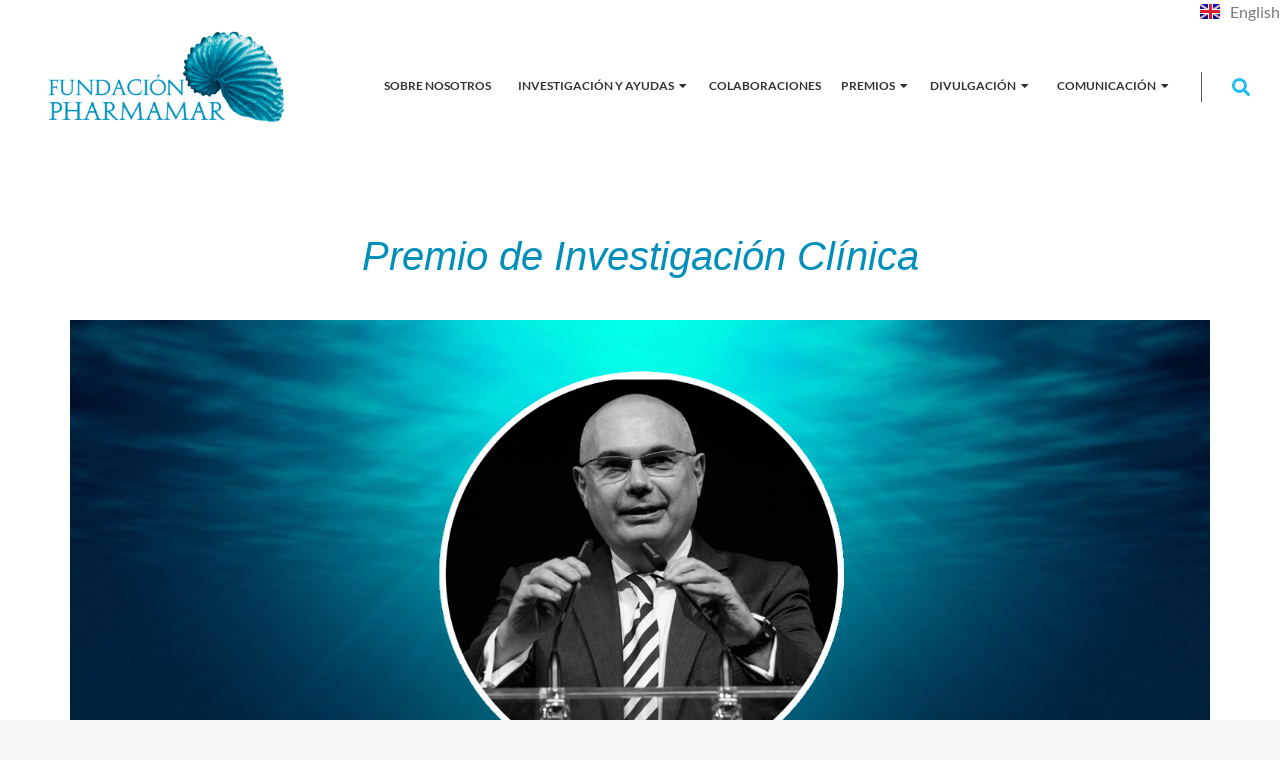

--- FILE ---
content_type: text/html; charset=UTF-8
request_url: https://fundacionpharmamar.com/premios-argonauta-2023/josep-tabernero-2/
body_size: 19177
content:
<!DOCTYPE html>
<!--[if !(IE 6) | !(IE 7) | !(IE 8)  ]><!-->
<html lang="es-ES" class="no-js">
<!--<![endif]-->
<head>
	<meta charset="UTF-8" />
		<meta name="viewport" content="width=device-width, initial-scale=1, maximum-scale=1, user-scalable=0">
			<link rel="profile" href="https://gmpg.org/xfn/11" />
	<meta name='robots' content='index, follow, max-image-preview:large, max-snippet:-1, max-video-preview:-1' />
<script data-optimized="1" id="cookieyes" type="text/javascript" src="https://fundacionpharmamar.com/wp-content/litespeed/js/84be3ef1cbe4f6df373be97cd0ca9d44.js?ver=a9d44"></script><link rel="alternate" href="https://fundacionpharmamar.com/premios-argonauta-2023/josep-tabernero-2/" hreflang="es" />
<link rel="alternate" href="https://fundacionpharmamar.com/en/argonauta-awards-2023/josep-tabernero-en/" hreflang="en" />

	<!-- This site is optimized with the Yoast SEO plugin v22.2 - https://yoast.com/wordpress/plugins/seo/ -->
	<title>Josep Tabernero - Fundación PharmaMar</title>
	<meta name="description" content="Nuestros premios reconocen e incentivan la labor de aquellos que logran avances notables en la investigación científica y en el cuidado de la salud." />
	<link rel="canonical" href="https://fundacionpharmamar.com/premios-argonauta-2023/josep-tabernero-2/" />
	<meta property="og:locale" content="es_ES" />
	<meta property="og:locale:alternate" content="en_GB" />
	<meta property="og:type" content="article" />
	<meta property="og:title" content="Josep Tabernero - Fundación PharmaMar" />
	<meta property="og:description" content="Nuestros premios reconocen e incentivan la labor de aquellos que logran avances notables en la investigación científica y en el cuidado de la salud." />
	<meta property="og:url" content="https://fundacionpharmamar.com/premios-argonauta-2023/josep-tabernero-2/" />
	<meta property="og:site_name" content="Fundación PharmaMar" />
	<meta property="article:modified_time" content="2023-11-23T12:38:04+00:00" />
	<meta property="og:image" content="https://fundacionpharmamar.com/wp-content/uploads/2023/11/josep-tabernero.png" />
	<meta name="twitter:card" content="summary_large_image" />
	<meta name="twitter:label1" content="Tiempo de lectura" />
	<meta name="twitter:data1" content="2 minutos" />
	<script type="application/ld+json" class="yoast-schema-graph">{"@context":"https://schema.org","@graph":[{"@type":"WebPage","@id":"https://fundacionpharmamar.com/premios-argonauta-2023/josep-tabernero-2/","url":"https://fundacionpharmamar.com/premios-argonauta-2023/josep-tabernero-2/","name":"Josep Tabernero - Fundación PharmaMar","isPartOf":{"@id":"https://fundacionpharmamar.com/#website"},"primaryImageOfPage":{"@id":"https://fundacionpharmamar.com/premios-argonauta-2023/josep-tabernero-2/#primaryimage"},"image":{"@id":"https://fundacionpharmamar.com/premios-argonauta-2023/josep-tabernero-2/#primaryimage"},"thumbnailUrl":"https://fundacionpharmamar.com/wp-content/uploads/2023/11/josep-tabernero.png","datePublished":"2023-11-23T11:53:13+00:00","dateModified":"2023-11-23T12:38:04+00:00","description":"Nuestros premios reconocen e incentivan la labor de aquellos que logran avances notables en la investigación científica y en el cuidado de la salud.","breadcrumb":{"@id":"https://fundacionpharmamar.com/premios-argonauta-2023/josep-tabernero-2/#breadcrumb"},"inLanguage":"es","potentialAction":[{"@type":"ReadAction","target":["https://fundacionpharmamar.com/premios-argonauta-2023/josep-tabernero-2/"]}]},{"@type":"ImageObject","inLanguage":"es","@id":"https://fundacionpharmamar.com/premios-argonauta-2023/josep-tabernero-2/#primaryimage","url":"https://fundacionpharmamar.com/wp-content/uploads/2023/11/josep-tabernero.png","contentUrl":"https://fundacionpharmamar.com/wp-content/uploads/2023/11/josep-tabernero.png","width":600,"height":570},{"@type":"BreadcrumbList","@id":"https://fundacionpharmamar.com/premios-argonauta-2023/josep-tabernero-2/#breadcrumb","itemListElement":[{"@type":"ListItem","position":1,"name":"Portada","item":"https://fundacionpharmamar.com/"},{"@type":"ListItem","position":2,"name":"Premios Argonauta 2023","item":"https://fundacionpharmamar.com/premios-argonauta-2023/"},{"@type":"ListItem","position":3,"name":"Josep Tabernero"}]},{"@type":"WebSite","@id":"https://fundacionpharmamar.com/#website","url":"https://fundacionpharmamar.com/","name":"Fundación Pharmamar","description":"Fundación PharmaMar nace con el propósito de promover el progreso científico, fomentar la investigación, la medicina y proteger la biodiversidad marina.","publisher":{"@id":"https://fundacionpharmamar.com/#organization"},"potentialAction":[{"@type":"SearchAction","target":{"@type":"EntryPoint","urlTemplate":"https://fundacionpharmamar.com/?s={search_term_string}"},"query-input":"required name=search_term_string"}],"inLanguage":"es"},{"@type":"Organization","@id":"https://fundacionpharmamar.com/#organization","name":"Fundación Pharmamar","url":"https://fundacionpharmamar.com/","logo":{"@type":"ImageObject","inLanguage":"es","@id":"https://fundacionpharmamar.com/#/schema/logo/image/","url":"https://fundacionpharmamar.com/wp-content/uploads/2023/04/logo_pharmamar.png","contentUrl":"https://fundacionpharmamar.com/wp-content/uploads/2023/04/logo_pharmamar.png","width":1790,"height":849,"caption":"Fundación Pharmamar"},"image":{"@id":"https://fundacionpharmamar.com/#/schema/logo/image/"}}]}</script>
	<!-- / Yoast SEO plugin. -->


<link rel='dns-prefetch' href='//www.googletagmanager.com' />
<link rel="alternate" type="application/rss+xml" title="Fundación PharmaMar &raquo; Feed" href="https://fundacionpharmamar.com/feed/" />
<link rel="alternate" type="application/rss+xml" title="Fundación PharmaMar &raquo; Feed de los comentarios" href="https://fundacionpharmamar.com/comments/feed/" />
<link rel="alternate" type="text/calendar" title="Fundación PharmaMar &raquo; iCal Feed" href="https://fundacionpharmamar.com/agenda/?ical=1" />
<script data-optimized="1" type="text/javascript">window._wpemojiSettings={"baseUrl":"https:\/\/s.w.org\/images\/core\/emoji\/14.0.0\/72x72\/","ext":".png","svgUrl":"https:\/\/s.w.org\/images\/core\/emoji\/14.0.0\/svg\/","svgExt":".svg","source":{"concatemoji":"https:\/\/fundacionpharmamar.com\/wp-includes\/js\/wp-emoji-release.min.js?ver=6.4.3"}};
/*! This file is auto-generated */
!function(i,n){var o,s,e;function c(e){try{var t={supportTests:e,timestamp:(new Date).valueOf()};sessionStorage.setItem(o,JSON.stringify(t))}catch(e){}}function p(e,t,n){e.clearRect(0,0,e.canvas.width,e.canvas.height),e.fillText(t,0,0);var t=new Uint32Array(e.getImageData(0,0,e.canvas.width,e.canvas.height).data),r=(e.clearRect(0,0,e.canvas.width,e.canvas.height),e.fillText(n,0,0),new Uint32Array(e.getImageData(0,0,e.canvas.width,e.canvas.height).data));return t.every(function(e,t){return e===r[t]})}function u(e,t,n){switch(t){case"flag":return n(e,"\ud83c\udff3\ufe0f\u200d\u26a7\ufe0f","\ud83c\udff3\ufe0f\u200b\u26a7\ufe0f")?!1:!n(e,"\ud83c\uddfa\ud83c\uddf3","\ud83c\uddfa\u200b\ud83c\uddf3")&&!n(e,"\ud83c\udff4\udb40\udc67\udb40\udc62\udb40\udc65\udb40\udc6e\udb40\udc67\udb40\udc7f","\ud83c\udff4\u200b\udb40\udc67\u200b\udb40\udc62\u200b\udb40\udc65\u200b\udb40\udc6e\u200b\udb40\udc67\u200b\udb40\udc7f");case"emoji":return!n(e,"\ud83e\udef1\ud83c\udffb\u200d\ud83e\udef2\ud83c\udfff","\ud83e\udef1\ud83c\udffb\u200b\ud83e\udef2\ud83c\udfff")}return!1}function f(e,t,n){var r="undefined"!=typeof WorkerGlobalScope&&self instanceof WorkerGlobalScope?new OffscreenCanvas(300,150):i.createElement("canvas"),a=r.getContext("2d",{willReadFrequently:!0}),o=(a.textBaseline="top",a.font="600 32px Arial",{});return e.forEach(function(e){o[e]=t(a,e,n)}),o}function t(e){var t=i.createElement("script");t.src=e,t.defer=!0,i.head.appendChild(t)}"undefined"!=typeof Promise&&(o="wpEmojiSettingsSupports",s=["flag","emoji"],n.supports={everything:!0,everythingExceptFlag:!0},e=new Promise(function(e){i.addEventListener("DOMContentLoaded",e,{once:!0})}),new Promise(function(t){var n=function(){try{var e=JSON.parse(sessionStorage.getItem(o));if("object"==typeof e&&"number"==typeof e.timestamp&&(new Date).valueOf()<e.timestamp+604800&&"object"==typeof e.supportTests)return e.supportTests}catch(e){}return null}();if(!n){if("undefined"!=typeof Worker&&"undefined"!=typeof OffscreenCanvas&&"undefined"!=typeof URL&&URL.createObjectURL&&"undefined"!=typeof Blob)try{var e="postMessage("+f.toString()+"("+[JSON.stringify(s),u.toString(),p.toString()].join(",")+"));",r=new Blob([e],{type:"text/javascript"}),a=new Worker(URL.createObjectURL(r),{name:"wpTestEmojiSupports"});return void(a.onmessage=function(e){c(n=e.data),a.terminate(),t(n)})}catch(e){}c(n=f(s,u,p))}t(n)}).then(function(e){for(var t in e)n.supports[t]=e[t],n.supports.everything=n.supports.everything&&n.supports[t],"flag"!==t&&(n.supports.everythingExceptFlag=n.supports.everythingExceptFlag&&n.supports[t]);n.supports.everythingExceptFlag=n.supports.everythingExceptFlag&&!n.supports.flag,n.DOMReady=!1,n.readyCallback=function(){n.DOMReady=!0}}).then(function(){return e}).then(function(){var e;n.supports.everything||(n.readyCallback(),(e=n.source||{}).concatemoji?t(e.concatemoji):e.wpemoji&&e.twemoji&&(t(e.twemoji),t(e.wpemoji)))}))}((window,document),window._wpemojiSettings)</script>
<link rel='stylesheet' id='formidable-css' href='https://fundacionpharmamar.com/wp-content/plugins/formidable/css/formidableforms.css?ver=371737' type='text/css' media='all' />
<style id='wp-emoji-styles-inline-css' type='text/css'>

	img.wp-smiley, img.emoji {
		display: inline !important;
		border: none !important;
		box-shadow: none !important;
		height: 1em !important;
		width: 1em !important;
		margin: 0 0.07em !important;
		vertical-align: -0.1em !important;
		background: none !important;
		padding: 0 !important;
	}
</style>
<link rel='stylesheet' id='wp-block-library-css' href='https://fundacionpharmamar.com/wp-includes/css/dist/block-library/style.min.css?ver=6.4.3' type='text/css' media='all' />
<style id='wp-block-library-theme-inline-css' type='text/css'>
.wp-block-audio figcaption{color:#555;font-size:13px;text-align:center}.is-dark-theme .wp-block-audio figcaption{color:hsla(0,0%,100%,.65)}.wp-block-audio{margin:0 0 1em}.wp-block-code{border:1px solid #ccc;border-radius:4px;font-family:Menlo,Consolas,monaco,monospace;padding:.8em 1em}.wp-block-embed figcaption{color:#555;font-size:13px;text-align:center}.is-dark-theme .wp-block-embed figcaption{color:hsla(0,0%,100%,.65)}.wp-block-embed{margin:0 0 1em}.blocks-gallery-caption{color:#555;font-size:13px;text-align:center}.is-dark-theme .blocks-gallery-caption{color:hsla(0,0%,100%,.65)}.wp-block-image figcaption{color:#555;font-size:13px;text-align:center}.is-dark-theme .wp-block-image figcaption{color:hsla(0,0%,100%,.65)}.wp-block-image{margin:0 0 1em}.wp-block-pullquote{border-bottom:4px solid;border-top:4px solid;color:currentColor;margin-bottom:1.75em}.wp-block-pullquote cite,.wp-block-pullquote footer,.wp-block-pullquote__citation{color:currentColor;font-size:.8125em;font-style:normal;text-transform:uppercase}.wp-block-quote{border-left:.25em solid;margin:0 0 1.75em;padding-left:1em}.wp-block-quote cite,.wp-block-quote footer{color:currentColor;font-size:.8125em;font-style:normal;position:relative}.wp-block-quote.has-text-align-right{border-left:none;border-right:.25em solid;padding-left:0;padding-right:1em}.wp-block-quote.has-text-align-center{border:none;padding-left:0}.wp-block-quote.is-large,.wp-block-quote.is-style-large,.wp-block-quote.is-style-plain{border:none}.wp-block-search .wp-block-search__label{font-weight:700}.wp-block-search__button{border:1px solid #ccc;padding:.375em .625em}:where(.wp-block-group.has-background){padding:1.25em 2.375em}.wp-block-separator.has-css-opacity{opacity:.4}.wp-block-separator{border:none;border-bottom:2px solid;margin-left:auto;margin-right:auto}.wp-block-separator.has-alpha-channel-opacity{opacity:1}.wp-block-separator:not(.is-style-wide):not(.is-style-dots){width:100px}.wp-block-separator.has-background:not(.is-style-dots){border-bottom:none;height:1px}.wp-block-separator.has-background:not(.is-style-wide):not(.is-style-dots){height:2px}.wp-block-table{margin:0 0 1em}.wp-block-table td,.wp-block-table th{word-break:normal}.wp-block-table figcaption{color:#555;font-size:13px;text-align:center}.is-dark-theme .wp-block-table figcaption{color:hsla(0,0%,100%,.65)}.wp-block-video figcaption{color:#555;font-size:13px;text-align:center}.is-dark-theme .wp-block-video figcaption{color:hsla(0,0%,100%,.65)}.wp-block-video{margin:0 0 1em}.wp-block-template-part.has-background{margin-bottom:0;margin-top:0;padding:1.25em 2.375em}
</style>
<style id='classic-theme-styles-inline-css' type='text/css'>
/*! This file is auto-generated */
.wp-block-button__link{color:#fff;background-color:#32373c;border-radius:9999px;box-shadow:none;text-decoration:none;padding:calc(.667em + 2px) calc(1.333em + 2px);font-size:1.125em}.wp-block-file__button{background:#32373c;color:#fff;text-decoration:none}
</style>
<style id='global-styles-inline-css' type='text/css'>
body{--wp--preset--color--black: #000000;--wp--preset--color--cyan-bluish-gray: #abb8c3;--wp--preset--color--white: #FFF;--wp--preset--color--pale-pink: #f78da7;--wp--preset--color--vivid-red: #cf2e2e;--wp--preset--color--luminous-vivid-orange: #ff6900;--wp--preset--color--luminous-vivid-amber: #fcb900;--wp--preset--color--light-green-cyan: #7bdcb5;--wp--preset--color--vivid-green-cyan: #00d084;--wp--preset--color--pale-cyan-blue: #8ed1fc;--wp--preset--color--vivid-cyan-blue: #0693e3;--wp--preset--color--vivid-purple: #9b51e0;--wp--preset--color--accent: #1ebbf0;--wp--preset--color--dark-gray: #111;--wp--preset--color--light-gray: #767676;--wp--preset--gradient--vivid-cyan-blue-to-vivid-purple: linear-gradient(135deg,rgba(6,147,227,1) 0%,rgb(155,81,224) 100%);--wp--preset--gradient--light-green-cyan-to-vivid-green-cyan: linear-gradient(135deg,rgb(122,220,180) 0%,rgb(0,208,130) 100%);--wp--preset--gradient--luminous-vivid-amber-to-luminous-vivid-orange: linear-gradient(135deg,rgba(252,185,0,1) 0%,rgba(255,105,0,1) 100%);--wp--preset--gradient--luminous-vivid-orange-to-vivid-red: linear-gradient(135deg,rgba(255,105,0,1) 0%,rgb(207,46,46) 100%);--wp--preset--gradient--very-light-gray-to-cyan-bluish-gray: linear-gradient(135deg,rgb(238,238,238) 0%,rgb(169,184,195) 100%);--wp--preset--gradient--cool-to-warm-spectrum: linear-gradient(135deg,rgb(74,234,220) 0%,rgb(151,120,209) 20%,rgb(207,42,186) 40%,rgb(238,44,130) 60%,rgb(251,105,98) 80%,rgb(254,248,76) 100%);--wp--preset--gradient--blush-light-purple: linear-gradient(135deg,rgb(255,206,236) 0%,rgb(152,150,240) 100%);--wp--preset--gradient--blush-bordeaux: linear-gradient(135deg,rgb(254,205,165) 0%,rgb(254,45,45) 50%,rgb(107,0,62) 100%);--wp--preset--gradient--luminous-dusk: linear-gradient(135deg,rgb(255,203,112) 0%,rgb(199,81,192) 50%,rgb(65,88,208) 100%);--wp--preset--gradient--pale-ocean: linear-gradient(135deg,rgb(255,245,203) 0%,rgb(182,227,212) 50%,rgb(51,167,181) 100%);--wp--preset--gradient--electric-grass: linear-gradient(135deg,rgb(202,248,128) 0%,rgb(113,206,126) 100%);--wp--preset--gradient--midnight: linear-gradient(135deg,rgb(2,3,129) 0%,rgb(40,116,252) 100%);--wp--preset--font-size--small: 13px;--wp--preset--font-size--medium: 20px;--wp--preset--font-size--large: 36px;--wp--preset--font-size--x-large: 42px;--wp--preset--spacing--20: 0.44rem;--wp--preset--spacing--30: 0.67rem;--wp--preset--spacing--40: 1rem;--wp--preset--spacing--50: 1.5rem;--wp--preset--spacing--60: 2.25rem;--wp--preset--spacing--70: 3.38rem;--wp--preset--spacing--80: 5.06rem;--wp--preset--shadow--natural: 6px 6px 9px rgba(0, 0, 0, 0.2);--wp--preset--shadow--deep: 12px 12px 50px rgba(0, 0, 0, 0.4);--wp--preset--shadow--sharp: 6px 6px 0px rgba(0, 0, 0, 0.2);--wp--preset--shadow--outlined: 6px 6px 0px -3px rgba(255, 255, 255, 1), 6px 6px rgba(0, 0, 0, 1);--wp--preset--shadow--crisp: 6px 6px 0px rgba(0, 0, 0, 1);}:where(.is-layout-flex){gap: 0.5em;}:where(.is-layout-grid){gap: 0.5em;}body .is-layout-flow > .alignleft{float: left;margin-inline-start: 0;margin-inline-end: 2em;}body .is-layout-flow > .alignright{float: right;margin-inline-start: 2em;margin-inline-end: 0;}body .is-layout-flow > .aligncenter{margin-left: auto !important;margin-right: auto !important;}body .is-layout-constrained > .alignleft{float: left;margin-inline-start: 0;margin-inline-end: 2em;}body .is-layout-constrained > .alignright{float: right;margin-inline-start: 2em;margin-inline-end: 0;}body .is-layout-constrained > .aligncenter{margin-left: auto !important;margin-right: auto !important;}body .is-layout-constrained > :where(:not(.alignleft):not(.alignright):not(.alignfull)){max-width: var(--wp--style--global--content-size);margin-left: auto !important;margin-right: auto !important;}body .is-layout-constrained > .alignwide{max-width: var(--wp--style--global--wide-size);}body .is-layout-flex{display: flex;}body .is-layout-flex{flex-wrap: wrap;align-items: center;}body .is-layout-flex > *{margin: 0;}body .is-layout-grid{display: grid;}body .is-layout-grid > *{margin: 0;}:where(.wp-block-columns.is-layout-flex){gap: 2em;}:where(.wp-block-columns.is-layout-grid){gap: 2em;}:where(.wp-block-post-template.is-layout-flex){gap: 1.25em;}:where(.wp-block-post-template.is-layout-grid){gap: 1.25em;}.has-black-color{color: var(--wp--preset--color--black) !important;}.has-cyan-bluish-gray-color{color: var(--wp--preset--color--cyan-bluish-gray) !important;}.has-white-color{color: var(--wp--preset--color--white) !important;}.has-pale-pink-color{color: var(--wp--preset--color--pale-pink) !important;}.has-vivid-red-color{color: var(--wp--preset--color--vivid-red) !important;}.has-luminous-vivid-orange-color{color: var(--wp--preset--color--luminous-vivid-orange) !important;}.has-luminous-vivid-amber-color{color: var(--wp--preset--color--luminous-vivid-amber) !important;}.has-light-green-cyan-color{color: var(--wp--preset--color--light-green-cyan) !important;}.has-vivid-green-cyan-color{color: var(--wp--preset--color--vivid-green-cyan) !important;}.has-pale-cyan-blue-color{color: var(--wp--preset--color--pale-cyan-blue) !important;}.has-vivid-cyan-blue-color{color: var(--wp--preset--color--vivid-cyan-blue) !important;}.has-vivid-purple-color{color: var(--wp--preset--color--vivid-purple) !important;}.has-black-background-color{background-color: var(--wp--preset--color--black) !important;}.has-cyan-bluish-gray-background-color{background-color: var(--wp--preset--color--cyan-bluish-gray) !important;}.has-white-background-color{background-color: var(--wp--preset--color--white) !important;}.has-pale-pink-background-color{background-color: var(--wp--preset--color--pale-pink) !important;}.has-vivid-red-background-color{background-color: var(--wp--preset--color--vivid-red) !important;}.has-luminous-vivid-orange-background-color{background-color: var(--wp--preset--color--luminous-vivid-orange) !important;}.has-luminous-vivid-amber-background-color{background-color: var(--wp--preset--color--luminous-vivid-amber) !important;}.has-light-green-cyan-background-color{background-color: var(--wp--preset--color--light-green-cyan) !important;}.has-vivid-green-cyan-background-color{background-color: var(--wp--preset--color--vivid-green-cyan) !important;}.has-pale-cyan-blue-background-color{background-color: var(--wp--preset--color--pale-cyan-blue) !important;}.has-vivid-cyan-blue-background-color{background-color: var(--wp--preset--color--vivid-cyan-blue) !important;}.has-vivid-purple-background-color{background-color: var(--wp--preset--color--vivid-purple) !important;}.has-black-border-color{border-color: var(--wp--preset--color--black) !important;}.has-cyan-bluish-gray-border-color{border-color: var(--wp--preset--color--cyan-bluish-gray) !important;}.has-white-border-color{border-color: var(--wp--preset--color--white) !important;}.has-pale-pink-border-color{border-color: var(--wp--preset--color--pale-pink) !important;}.has-vivid-red-border-color{border-color: var(--wp--preset--color--vivid-red) !important;}.has-luminous-vivid-orange-border-color{border-color: var(--wp--preset--color--luminous-vivid-orange) !important;}.has-luminous-vivid-amber-border-color{border-color: var(--wp--preset--color--luminous-vivid-amber) !important;}.has-light-green-cyan-border-color{border-color: var(--wp--preset--color--light-green-cyan) !important;}.has-vivid-green-cyan-border-color{border-color: var(--wp--preset--color--vivid-green-cyan) !important;}.has-pale-cyan-blue-border-color{border-color: var(--wp--preset--color--pale-cyan-blue) !important;}.has-vivid-cyan-blue-border-color{border-color: var(--wp--preset--color--vivid-cyan-blue) !important;}.has-vivid-purple-border-color{border-color: var(--wp--preset--color--vivid-purple) !important;}.has-vivid-cyan-blue-to-vivid-purple-gradient-background{background: var(--wp--preset--gradient--vivid-cyan-blue-to-vivid-purple) !important;}.has-light-green-cyan-to-vivid-green-cyan-gradient-background{background: var(--wp--preset--gradient--light-green-cyan-to-vivid-green-cyan) !important;}.has-luminous-vivid-amber-to-luminous-vivid-orange-gradient-background{background: var(--wp--preset--gradient--luminous-vivid-amber-to-luminous-vivid-orange) !important;}.has-luminous-vivid-orange-to-vivid-red-gradient-background{background: var(--wp--preset--gradient--luminous-vivid-orange-to-vivid-red) !important;}.has-very-light-gray-to-cyan-bluish-gray-gradient-background{background: var(--wp--preset--gradient--very-light-gray-to-cyan-bluish-gray) !important;}.has-cool-to-warm-spectrum-gradient-background{background: var(--wp--preset--gradient--cool-to-warm-spectrum) !important;}.has-blush-light-purple-gradient-background{background: var(--wp--preset--gradient--blush-light-purple) !important;}.has-blush-bordeaux-gradient-background{background: var(--wp--preset--gradient--blush-bordeaux) !important;}.has-luminous-dusk-gradient-background{background: var(--wp--preset--gradient--luminous-dusk) !important;}.has-pale-ocean-gradient-background{background: var(--wp--preset--gradient--pale-ocean) !important;}.has-electric-grass-gradient-background{background: var(--wp--preset--gradient--electric-grass) !important;}.has-midnight-gradient-background{background: var(--wp--preset--gradient--midnight) !important;}.has-small-font-size{font-size: var(--wp--preset--font-size--small) !important;}.has-medium-font-size{font-size: var(--wp--preset--font-size--medium) !important;}.has-large-font-size{font-size: var(--wp--preset--font-size--large) !important;}.has-x-large-font-size{font-size: var(--wp--preset--font-size--x-large) !important;}
.wp-block-navigation a:where(:not(.wp-element-button)){color: inherit;}
:where(.wp-block-post-template.is-layout-flex){gap: 1.25em;}:where(.wp-block-post-template.is-layout-grid){gap: 1.25em;}
:where(.wp-block-columns.is-layout-flex){gap: 2em;}:where(.wp-block-columns.is-layout-grid){gap: 2em;}
.wp-block-pullquote{font-size: 1.5em;line-height: 1.6;}
</style>
<link rel='stylesheet' id='contact-form-7-css' href='https://fundacionpharmamar.com/wp-content/plugins/contact-form-7/includes/css/styles.css?ver=5.9' type='text/css' media='all' />
<link rel='stylesheet' id='name-directory-style-css' href='https://fundacionpharmamar.com/wp-content/plugins/name-directory/name_directory.css?ver=6.4.3' type='text/css' media='all' />
<link rel='stylesheet' id='elementor-icons-css' href='https://fundacionpharmamar.com/wp-content/plugins/elementor/assets/lib/eicons/css/elementor-icons.min.css?ver=5.18.0' type='text/css' media='all' />
<link rel='stylesheet' id='elementor-frontend-css' href='https://fundacionpharmamar.com/wp-content/plugins/elementor/assets/css/frontend.min.css?ver=3.12.1' type='text/css' media='all' />
<link rel='stylesheet' id='swiper-css' href='https://fundacionpharmamar.com/wp-content/plugins/elementor/assets/lib/swiper/v8/css/swiper.min.css?ver=8.4.5' type='text/css' media='all' />
<link rel='stylesheet' id='elementor-post-11-css' href='https://fundacionpharmamar.com/wp-content/uploads/elementor/css/post-11.css?ver=1709833856' type='text/css' media='all' />
<link rel='stylesheet' id='elementor-pro-css' href='https://fundacionpharmamar.com/wp-content/plugins/elementor-pro/assets/css/frontend.min.css?ver=3.12.3' type='text/css' media='all' />
<link rel='stylesheet' id='elementor-global-css' href='https://fundacionpharmamar.com/wp-content/uploads/elementor/css/global.css?ver=1709833856' type='text/css' media='all' />
<link rel='stylesheet' id='elementor-post-13194-css' href='https://fundacionpharmamar.com/wp-content/uploads/elementor/css/post-13194.css?ver=1710082871' type='text/css' media='all' />
<link rel='stylesheet' id='elementor-post-2900-css' href='https://fundacionpharmamar.com/wp-content/uploads/elementor/css/post-2900.css?ver=1709833857' type='text/css' media='all' />
<link rel='stylesheet' id='elementor-post-752-css' href='https://fundacionpharmamar.com/wp-content/uploads/elementor/css/post-752.css?ver=1709833857' type='text/css' media='all' />
<link rel='stylesheet' id='dt-main-css' href='https://fundacionpharmamar.com/wp-content/themes/dt-the7/css/main.min.css?ver=10.7.2' type='text/css' media='all' />
<style id='dt-main-inline-css' type='text/css'>
body #load {
  display: block;
  height: 100%;
  overflow: hidden;
  position: fixed;
  width: 100%;
  z-index: 9901;
  opacity: 1;
  visibility: visible;
  transition: all .35s ease-out;
}
.load-wrap {
  width: 100%;
  height: 100%;
  background-position: center center;
  background-repeat: no-repeat;
  text-align: center;
  display: -ms-flexbox;
  display: -ms-flex;
  display: flex;
  -ms-align-items: center;
  -ms-flex-align: center;
  align-items: center;
  -ms-flex-flow: column wrap;
  flex-flow: column wrap;
  -ms-flex-pack: center;
  -ms-justify-content: center;
  justify-content: center;
}
.load-wrap > svg {
  position: absolute;
  top: 50%;
  left: 50%;
  transform: translate(-50%,-50%);
}
#load {
  background: var(--the7-elementor-beautiful-loading-bg,#ffffff);
  --the7-beautiful-spinner-color2: var(--the7-beautiful-spinner-color,rgba(51,51,51,0.25));
}

</style>
<link rel='stylesheet' id='the7-custom-scrollbar-css' href='https://fundacionpharmamar.com/wp-content/themes/dt-the7/lib/custom-scrollbar/custom-scrollbar.min.css?ver=10.7.2' type='text/css' media='all' />
<link rel='stylesheet' id='the7-css-vars-css' href='https://fundacionpharmamar.com/wp-content/uploads/the7-css/css-vars.css?ver=193fb509c0e4' type='text/css' media='all' />
<link rel='stylesheet' id='dt-custom-css' href='https://fundacionpharmamar.com/wp-content/uploads/the7-css/custom.css?ver=193fb509c0e4' type='text/css' media='all' />
<link rel='stylesheet' id='dt-media-css' href='https://fundacionpharmamar.com/wp-content/uploads/the7-css/media.css?ver=193fb509c0e4' type='text/css' media='all' />
<link rel='stylesheet' id='the7-mega-menu-css' href='https://fundacionpharmamar.com/wp-content/uploads/the7-css/mega-menu.css?ver=193fb509c0e4' type='text/css' media='all' />
<link rel='stylesheet' id='style-css' href='https://fundacionpharmamar.com/wp-content/themes/dt-the7-child/style.css?ver=10.7.2' type='text/css' media='all' />
<link rel='stylesheet' id='the7-elementor-global-css' href='https://fundacionpharmamar.com/wp-content/themes/dt-the7/css/compatibility/elementor/elementor-global.min.css?ver=10.7.2' type='text/css' media='all' />
<link rel='stylesheet' id='the7-icon-box-widget-css' href='https://fundacionpharmamar.com/wp-content/themes/dt-the7/css/compatibility/elementor/the7-icon-box-widget.min.css?ver=10.7.2' type='text/css' media='all' />
<link rel='stylesheet' id='the7-icon-widget-css' href='https://fundacionpharmamar.com/wp-content/themes/dt-the7/css/compatibility/elementor/the7-icon-widget.min.css?ver=10.7.2' type='text/css' media='all' />
<link rel='stylesheet' id='the7_horizontal-menu-css' href='https://fundacionpharmamar.com/wp-content/themes/dt-the7/css/compatibility/elementor/the7-horizontal-menu-widget.min.css?ver=10.7.2' type='text/css' media='all' />
<link rel='stylesheet' id='eael-general-css' href='https://fundacionpharmamar.com/wp-content/plugins/essential-addons-for-elementor-lite/assets/front-end/css/view/general.min.css?ver=5.9.10' type='text/css' media='all' />
<link rel='stylesheet' id='elementor-icons-shared-0-css' href='https://fundacionpharmamar.com/wp-content/plugins/elementor/assets/lib/font-awesome/css/fontawesome.min.css?ver=5.15.3' type='text/css' media='all' />
<link rel='stylesheet' id='elementor-icons-fa-solid-css' href='https://fundacionpharmamar.com/wp-content/plugins/elementor/assets/lib/font-awesome/css/solid.min.css?ver=5.15.3' type='text/css' media='all' />
<link rel='stylesheet' id='elementor-icons-fa-regular-css' href='https://fundacionpharmamar.com/wp-content/plugins/elementor/assets/lib/font-awesome/css/regular.min.css?ver=5.15.3' type='text/css' media='all' />
<link rel='stylesheet' id='elementor-icons-fa-brands-css' href='https://fundacionpharmamar.com/wp-content/plugins/elementor/assets/lib/font-awesome/css/brands.min.css?ver=5.15.3' type='text/css' media='all' />
<script type="text/javascript" src="https://fundacionpharmamar.com/wp-includes/js/jquery/jquery.min.js?ver=3.7.1" id="jquery-core-js"></script>
<script data-optimized="1" type="text/javascript" src="https://fundacionpharmamar.com/wp-content/litespeed/js/0737ea09f412384c1683fd3f182e8416.js?ver=f2540" id="jquery-migrate-js"></script>
<script data-optimized="1" type="text/javascript" id="dt-above-fold-js-extra">var dtLocal={"themeUrl":"https:\/\/fundacionpharmamar.com\/wp-content\/themes\/dt-the7","passText":"Para ver esta publicaci\u00f3n protegida, introduce la contrase\u00f1a debajo:","moreButtonText":{"loading":"Cargando...","loadMore":"Cargar m\u00e1s"},"postID":"13194","ajaxurl":"https:\/\/fundacionpharmamar.com\/wp-admin\/admin-ajax.php","REST":{"baseUrl":"https:\/\/fundacionpharmamar.com\/wp-json\/the7\/v1","endpoints":{"sendMail":"\/send-mail"}},"contactMessages":{"required":"One or more fields have an error. Please check and try again.","terms":"Please accept the privacy policy.","fillTheCaptchaError":"Please, fill the captcha."},"captchaSiteKey":"","ajaxNonce":"0d9ed35817","pageData":{"type":"page","template":"page","layout":null},"themeSettings":{"smoothScroll":"off","lazyLoading":!1,"desktopHeader":{"height":90},"ToggleCaptionEnabled":"disabled","ToggleCaption":"Navigation","floatingHeader":{"showAfter":94,"showMenu":!1,"height":60,"logo":{"showLogo":!0,"html":"<img class=\" preload-me\" src=\"https:\/\/fundacionpharmamar.com\/wp-content\/themes\/dt-the7\/inc\/presets\/images\/full\/skin11r.header-style-floating-logo-regular.png\" srcset=\"https:\/\/fundacionpharmamar.com\/wp-content\/themes\/dt-the7\/inc\/presets\/images\/full\/skin11r.header-style-floating-logo-regular.png 44w, https:\/\/fundacionpharmamar.com\/wp-content\/themes\/dt-the7\/inc\/presets\/images\/full\/skin11r.header-style-floating-logo-hd.png 88w\" width=\"44\" height=\"44\"   sizes=\"44px\" alt=\"Fundaci\u00f3n PharmaMar\" \/>","url":"https:\/\/fundacionpharmamar.com\/"}},"topLine":{"floatingTopLine":{"logo":{"showLogo":!1,"html":""}}},"mobileHeader":{"firstSwitchPoint":992,"secondSwitchPoint":778,"firstSwitchPointHeight":60,"secondSwitchPointHeight":60,"mobileToggleCaptionEnabled":"disabled","mobileToggleCaption":"Men\u00fa"},"stickyMobileHeaderFirstSwitch":{"logo":{"html":"<img class=\" preload-me\" src=\"https:\/\/fundacionpharmamar.com\/wp-content\/themes\/dt-the7\/inc\/presets\/images\/full\/skin11r.header-style-mobile-logo-regular.png\" srcset=\"https:\/\/fundacionpharmamar.com\/wp-content\/themes\/dt-the7\/inc\/presets\/images\/full\/skin11r.header-style-mobile-logo-regular.png 44w, https:\/\/fundacionpharmamar.com\/wp-content\/themes\/dt-the7\/inc\/presets\/images\/full\/skin11r.header-style-mobile-logo-hd.png 88w\" width=\"44\" height=\"44\"   sizes=\"44px\" alt=\"Fundaci\u00f3n PharmaMar\" \/>"}},"stickyMobileHeaderSecondSwitch":{"logo":{"html":"<img class=\" preload-me\" src=\"https:\/\/fundacionpharmamar.com\/wp-content\/themes\/dt-the7\/inc\/presets\/images\/full\/skin11r.header-style-mobile-logo-regular.png\" srcset=\"https:\/\/fundacionpharmamar.com\/wp-content\/themes\/dt-the7\/inc\/presets\/images\/full\/skin11r.header-style-mobile-logo-regular.png 44w, https:\/\/fundacionpharmamar.com\/wp-content\/themes\/dt-the7\/inc\/presets\/images\/full\/skin11r.header-style-mobile-logo-hd.png 88w\" width=\"44\" height=\"44\"   sizes=\"44px\" alt=\"Fundaci\u00f3n PharmaMar\" \/>"}},"sidebar":{"switchPoint":992},"boxedWidth":"1280px"},"elementor":{"settings":{"container_width":1140}}};var dtShare={"shareButtonText":{"facebook":"Compartir en Facebook","twitter":"Tweet","pinterest":"Tweet","linkedin":"Compartir en Linkedin","whatsapp":"Compartir en Whatsapp"},"overlayOpacity":"85"}</script>
<script data-optimized="1" type="text/javascript" src="https://fundacionpharmamar.com/wp-content/litespeed/js/e2fbd8effbeca7ba228b798fd777f3aa.js?ver=5e4ad" id="dt-above-fold-js"></script>

<!-- Fragmento de código de Google Analytics añadido por Site Kit -->
<script type="text/javascript" src="https://www.googletagmanager.com/gtag/js?id=GT-NFDPRR5" id="google_gtagjs-js" async></script>
<script type="text/javascript" id="google_gtagjs-js-after">
/* <![CDATA[ */
window.dataLayer = window.dataLayer || [];function gtag(){dataLayer.push(arguments);}
gtag('set', 'linker', {"domains":["fundacionpharmamar.com"]} );
gtag("js", new Date());
gtag("set", "developer_id.dZTNiMT", true);
gtag("config", "GT-NFDPRR5");
/* ]]> */
</script>

<!-- Final del fragmento de código de Google Analytics añadido por Site Kit -->
<link rel="https://api.w.org/" href="https://fundacionpharmamar.com/wp-json/" /><link rel="alternate" type="application/json" href="https://fundacionpharmamar.com/wp-json/wp/v2/pages/13194" /><link rel="EditURI" type="application/rsd+xml" title="RSD" href="https://fundacionpharmamar.com/xmlrpc.php?rsd" />
<meta name="generator" content="WordPress 6.4.3" />
<link rel='shortlink' href='https://fundacionpharmamar.com/?p=13194' />
<link rel="alternate" type="application/json+oembed" href="https://fundacionpharmamar.com/wp-json/oembed/1.0/embed?url=https%3A%2F%2Ffundacionpharmamar.com%2Fpremios-argonauta-2023%2Fjosep-tabernero-2%2F" />
<link rel="alternate" type="text/xml+oembed" href="https://fundacionpharmamar.com/wp-json/oembed/1.0/embed?url=https%3A%2F%2Ffundacionpharmamar.com%2Fpremios-argonauta-2023%2Fjosep-tabernero-2%2F&#038;format=xml" />
<meta name="generator" content="Site Kit by Google 1.121.0" /><script data-optimized="1" type="text/javascript">document.documentElement.className+=" js"</script>
<meta name="tec-api-version" content="v1"><meta name="tec-api-origin" content="https://fundacionpharmamar.com"><link rel="alternate" href="https://fundacionpharmamar.com/wp-json/tribe/events/v1/" /><meta name="generator" content="Elementor 3.12.1; features: e_dom_optimization, e_optimized_assets_loading, a11y_improvements; settings: css_print_method-external, google_font-enabled, font_display-swap">
<!-- Meta Pixel Code -->
<script>!function(f,b,e,v,n,t,s){if(f.fbq)return;n=f.fbq=function(){n.callMethod?n.callMethod.apply(n,arguments):n.queue.push(arguments)};if(!f._fbq)f._fbq=n;n.push=n;n.loaded=!0;n.version='2.0';n.queue=[];t=b.createElement(e);t.async=!0;t.src=v;s=b.getElementsByTagName(e)[0];s.parentNode.insertBefore(t,s)}(window,document,'script','https://connect.facebook.net/en_US/fbevents.js');fbq('init','2957736801055465');fbq('track','PageView')</script>
<noscript><img height="1" width="1" style="display:none"
src="https://www.facebook.com/tr?id=2957736801055465&ev=PageView&noscript=1"
/></noscript>
<!-- End Meta Pixel Code -->
<script data-optimized="1" type="text/javascript" id="the7-loader-script">document.addEventListener("DOMContentLoaded",function(event){var load=document.getElementById("load");if(!load.classList.contains('loader-removed')){var removeLoading=setTimeout(function(){load.className+=" loader-removed"},300)}})</script>
		<link rel="icon" href="https://fundacionpharmamar.com/wp-content/uploads/2023/06/cropped-favicon-pharmamar-32x32.png" sizes="32x32" />
<link rel="icon" href="https://fundacionpharmamar.com/wp-content/uploads/2023/06/cropped-favicon-pharmamar-192x192.png" sizes="192x192" />
<link rel="apple-touch-icon" href="https://fundacionpharmamar.com/wp-content/uploads/2023/06/cropped-favicon-pharmamar-180x180.png" />
<meta name="msapplication-TileImage" content="https://fundacionpharmamar.com/wp-content/uploads/2023/06/cropped-favicon-pharmamar-270x270.png" />
		<style type="text/css" id="wp-custom-css">
			.tribe-events-event-categories-label,
.tribe-event-tags-label,
.tribe-events-event-categories,
.tribe-event-tags {
	display:none;
}
/* form eventos */
.tribe-common-l-container .tribe-events-before-html{
	display:none;
}
#frm_field_549_container span.frm_required{
	display: none;
}
#frm_field_549_container  span.required {
  color: #B94A48;
  color: var(--required-color);
  font-weight: bold;
  font-weight: var(--required-weight);
	margin-left:4px;
}	
body.postid-14295 .tribe-events-before-html,
body.postid-14241 .tribe-events-before-html{
    display: none;
}		</style>
		<style id='the7-custom-inline-css' type='text/css'>
.sub-nav .menu-item i.fa,
.sub-nav .menu-item i.fas,
.sub-nav .menu-item i.far,
.sub-nav .menu-item i.fab {
	text-align: center;
	width: 1.25em;
}
</style>
</head>
<body id="the7-body" class="page-template page-template-elementor_header_footer page page-id-13194 page-child parent-pageid-12956 wp-custom-logo wp-embed-responsive tribe-no-js dt-responsive-on right-mobile-menu-close-icon ouside-menu-close-icon mobile-hamburger-close-bg-enable mobile-hamburger-close-bg-hover-enable  fade-medium-mobile-menu-close-icon fade-medium-menu-close-icon accent-gradient srcset-enabled btn-flat custom-btn-color custom-btn-hover-color sticky-mobile-header top-header first-switch-logo-left first-switch-menu-right second-switch-logo-left second-switch-menu-right right-mobile-menu layzr-loading-on popup-message-style the7-ver-10.7.2 elementor-default elementor-template-full-width elementor-clear-template elementor-kit-11 elementor-page elementor-page-13194 elementor-page-11504 elementor-page-5343">
<!-- The7 10.7.2 -->
<div id="load" class="spinner-loader">
	<div class="load-wrap"><style type="text/css">
    [class*="the7-spinner-animate-"]{
        animation: spinner-animation 1s cubic-bezier(1,1,1,1) infinite;
        x:46.5px;
        y:40px;
        width:7px;
        height:20px;
        fill:var(--the7-beautiful-spinner-color2);
        opacity: 0.2;
    }
    .the7-spinner-animate-2{
        animation-delay: 0.083s;
    }
    .the7-spinner-animate-3{
        animation-delay: 0.166s;
    }
    .the7-spinner-animate-4{
         animation-delay: 0.25s;
    }
    .the7-spinner-animate-5{
         animation-delay: 0.33s;
    }
    .the7-spinner-animate-6{
         animation-delay: 0.416s;
    }
    .the7-spinner-animate-7{
         animation-delay: 0.5s;
    }
    .the7-spinner-animate-8{
         animation-delay: 0.58s;
    }
    .the7-spinner-animate-9{
         animation-delay: 0.666s;
    }
    .the7-spinner-animate-10{
         animation-delay: 0.75s;
    }
    .the7-spinner-animate-11{
        animation-delay: 0.83s;
    }
    .the7-spinner-animate-12{
        animation-delay: 0.916s;
    }
    @keyframes spinner-animation{
        from {
            opacity: 1;
        }
        to{
            opacity: 0;
        }
    }
</style>
<svg width="75px" height="75px" xmlns="http://www.w3.org/2000/svg" viewBox="0 0 100 100" preserveAspectRatio="xMidYMid">
	<rect class="the7-spinner-animate-1" rx="5" ry="5" transform="rotate(0 50 50) translate(0 -30)"></rect>
	<rect class="the7-spinner-animate-2" rx="5" ry="5" transform="rotate(30 50 50) translate(0 -30)"></rect>
	<rect class="the7-spinner-animate-3" rx="5" ry="5" transform="rotate(60 50 50) translate(0 -30)"></rect>
	<rect class="the7-spinner-animate-4" rx="5" ry="5" transform="rotate(90 50 50) translate(0 -30)"></rect>
	<rect class="the7-spinner-animate-5" rx="5" ry="5" transform="rotate(120 50 50) translate(0 -30)"></rect>
	<rect class="the7-spinner-animate-6" rx="5" ry="5" transform="rotate(150 50 50) translate(0 -30)"></rect>
	<rect class="the7-spinner-animate-7" rx="5" ry="5" transform="rotate(180 50 50) translate(0 -30)"></rect>
	<rect class="the7-spinner-animate-8" rx="5" ry="5" transform="rotate(210 50 50) translate(0 -30)"></rect>
	<rect class="the7-spinner-animate-9" rx="5" ry="5" transform="rotate(240 50 50) translate(0 -30)"></rect>
	<rect class="the7-spinner-animate-10" rx="5" ry="5" transform="rotate(270 50 50) translate(0 -30)"></rect>
	<rect class="the7-spinner-animate-11" rx="5" ry="5" transform="rotate(300 50 50) translate(0 -30)"></rect>
	<rect class="the7-spinner-animate-12" rx="5" ry="5" transform="rotate(330 50 50) translate(0 -30)"></rect>
</svg></div>
</div>
<div id="page" >
	<a class="skip-link screen-reader-text" href="#content">Saltar al contenido</a>

		<div data-elementor-type="header" data-elementor-id="2900" class="elementor elementor-2900 elementor-location-header">
								<section class="elementor-section elementor-top-section elementor-element elementor-element-990c08a elementor-section-height-min-height elementor-section-content-middle elementor-hidden-mobile elementor-hidden-desktop elementor-hidden-tablet elementor-section-boxed elementor-section-height-default elementor-section-items-middle" data-id="990c08a" data-element_type="section" data-settings="{&quot;background_background&quot;:&quot;classic&quot;}">
						<div class="elementor-container elementor-column-gap-no">
					<div class="elementor-column elementor-col-50 elementor-top-column elementor-element elementor-element-2af3c94" data-id="2af3c94" data-element_type="column">
			<div class="elementor-widget-wrap elementor-element-populated">
								<div class="elementor-element elementor-element-48588e0 icon-vertical-align-center elementor-widget__width-auto content-align-left icon-box-vertical-align-top icon-position-left elementor-widget elementor-widget-the7_icon_box_widget" data-id="48588e0" data-element_type="widget" data-widget_type="the7_icon_box_widget.default">
				<div class="elementor-widget-container">
			
		<div class="the7-box-wrapper the7-elementor-widget the7_icon_box_widget-48588e0">			<div class="box-content-wrapper">
									<a class="elementor-icon-div" >						<div class="elementor-icon">
							<i aria-hidden="true" class="fas fa-headset"></i>						</div>
					</a>								<div class="box-content">
																	<h4 class="box-heading">
							<a >								011 234 56 789							</a>						</h4>
										
					
				</div>
			</div>
		</div>			</div>
				</div>
				<div class="elementor-element elementor-element-c4c398f icon-vertical-align-center elementor-widget__width-auto content-align-left icon-box-vertical-align-top icon-position-left elementor-widget elementor-widget-the7_icon_box_widget" data-id="c4c398f" data-element_type="widget" data-widget_type="the7_icon_box_widget.default">
				<div class="elementor-widget-container">
			
		<div class="the7-box-wrapper the7-elementor-widget the7_icon_box_widget-c4c398f">			<div class="box-content-wrapper">
									<a class="elementor-icon-div" >						<div class="elementor-icon">
							<i aria-hidden="true" class="far fa-clock"></i>						</div>
					</a>								<div class="box-content">
																	<h4 class="box-heading">
							<a >								Monday – Friday: 8am to 9pm							</a>						</h4>
										
					
				</div>
			</div>
		</div>			</div>
				</div>
					</div>
		</div>
				<div class="elementor-column elementor-col-50 elementor-top-column elementor-element elementor-element-0b5a4d9" data-id="0b5a4d9" data-element_type="column">
			<div class="elementor-widget-wrap elementor-element-populated">
								<div class="elementor-element elementor-element-e0215f5 elementor-widget__width-auto elementor-align-center elementor-widget elementor-widget-the7_icon_widget" data-id="e0215f5" data-element_type="widget" data-widget_type="the7_icon_widget.default">
				<div class="elementor-widget-container">
			<div class="the7-icon-wrapper the7-elementor-widget"><div class="elementor-icon"><i aria-hidden="true" class="fab fa-instagram"></i></div></div>		</div>
				</div>
				<div class="elementor-element elementor-element-b3fec4c elementor-widget__width-auto elementor-align-center elementor-widget elementor-widget-the7_icon_widget" data-id="b3fec4c" data-element_type="widget" data-widget_type="the7_icon_widget.default">
				<div class="elementor-widget-container">
			<div class="the7-icon-wrapper the7-elementor-widget"><div class="elementor-icon"><i aria-hidden="true" class="fab fa-youtube"></i></div></div>		</div>
				</div>
				<div class="elementor-element elementor-element-6995e43 elementor-widget__width-auto elementor-align-center elementor-widget elementor-widget-the7_icon_widget" data-id="6995e43" data-element_type="widget" data-widget_type="the7_icon_widget.default">
				<div class="elementor-widget-container">
			<div class="the7-icon-wrapper the7-elementor-widget"><div class="elementor-icon"><i aria-hidden="true" class="fab fa-twitter"></i></div></div>		</div>
				</div>
				<div class="elementor-element elementor-element-ca8bb24 elementor-widget__width-auto elementor-align-center elementor-widget elementor-widget-the7_icon_widget" data-id="ca8bb24" data-element_type="widget" data-widget_type="the7_icon_widget.default">
				<div class="elementor-widget-container">
			<div class="the7-icon-wrapper the7-elementor-widget"><div class="elementor-icon"><i aria-hidden="true" class="fab fa-facebook-f"></i></div></div>		</div>
				</div>
					</div>
		</div>
							</div>
		</section>
				<section class="elementor-section elementor-top-section elementor-element elementor-element-d2da1a6 elementor-section-boxed elementor-section-height-default elementor-section-height-default" data-id="d2da1a6" data-element_type="section">
						<div class="elementor-container elementor-column-gap-default">
					<div class="elementor-column elementor-col-100 elementor-top-column elementor-element elementor-element-a03bfc7" data-id="a03bfc7" data-element_type="column">
			<div class="elementor-widget-wrap elementor-element-populated">
								<div class="elementor-element elementor-element-b5bf018 cpel-switcher--align-right cpel-switcher--layout-horizontal cpel-switcher--aspect-ratio-43 elementor-widget elementor-widget-polylang-language-switcher" data-id="b5bf018" data-element_type="widget" data-widget_type="polylang-language-switcher.default">
				<div class="elementor-widget-container">
			<nav class="cpel-switcher__nav"><ul class="cpel-switcher__list"><li class="cpel-switcher__lang"><a lang="en-GB" hreflang="en-GB" href="https://fundacionpharmamar.com/en/argonauta-awards-2023/josep-tabernero-en/"><span class="cpel-switcher__flag cpel-switcher__flag--gb"><img src="data:image/svg+xml;utf8,%3Csvg width='21' height='15' xmlns='http://www.w3.org/2000/svg'%3E%3Cdefs%3E%3ClinearGradient x1='50%' y1='0%' x2='50%' y2='100%' id='a'%3E%3Cstop stop-color='%23FFF' offset='0%'/%3E%3Cstop stop-color='%23F0F0F0' offset='100%'/%3E%3C/linearGradient%3E%3ClinearGradient x1='50%' y1='0%' x2='50%' y2='100%' id='b'%3E%3Cstop stop-color='%230A17A7' offset='0%'/%3E%3Cstop stop-color='%23030E88' offset='100%'/%3E%3C/linearGradient%3E%3ClinearGradient x1='50%' y1='0%' x2='50%' y2='100%' id='c'%3E%3Cstop stop-color='%23E6273E' offset='0%'/%3E%3Cstop stop-color='%23CF152B' offset='100%'/%3E%3C/linearGradient%3E%3C/defs%3E%3Cg fill='none' fill-rule='evenodd'%3E%3Cpath fill='url(%23a)' d='M0 0h21v15H0z'/%3E%3Cpath fill='url(%23b)' d='M-.002 0h21v15h-21z'/%3E%3Cpath d='M5.003 10H-.002V5h5.005L-2.082.22l1.118-1.657 8.962 6.045V-1h5v5.608l8.962-6.045L23.078.22 15.993 5h5.005v5h-5.005l7.085 4.78-1.118 1.657-8.962-6.045V16h-5v-5.608l-8.962 6.045-1.118-1.658L5.003 10z' fill='url(%23a)'/%3E%3Cpath d='M14.136 4.958l9.5-6.25a.25.25 0 00-.275-.417l-9.5 6.25a.25.25 0 10.275.417zm.732 5.522l8.515 5.74a.25.25 0 10.28-.415l-8.516-5.74a.25.25 0 00-.279.415zM6.142 4.526L-2.74-1.461a.25.25 0 00-.28.415L5.863 4.94a.25.25 0 00.279-.414zm.685 5.469l-9.845 6.53a.25.25 0 10.276.416l9.846-6.529a.25.25 0 00-.277-.417z' fill='%23DB1F35' fill-rule='nonzero'/%3E%3Cpath fill='url(%23c)' d='M-.002 9h9v6h3V9h9V6h-9V0h-3v6h-9z'/%3E%3C/g%3E%3C/svg%3E" alt="English" /></span><span class="cpel-switcher__name">English</span></a></li></ul></nav>		</div>
				</div>
					</div>
		</div>
							</div>
		</section>
				<header class="elementor-section elementor-top-section elementor-element elementor-element-115410e elementor-section-items-stretch the7-e-sticky-effect-yes the7-e-sticky-row-yes elementor-section-content-middle elementor-section-height-min-height elementor-section-full_width elementor-section-height-default" data-id="115410e" data-element_type="section" data-settings="{&quot;the7_sticky_effects&quot;:&quot;yes&quot;,&quot;the7_sticky_row&quot;:&quot;yes&quot;,&quot;the7_sticky_effects_offset&quot;:50,&quot;background_background&quot;:&quot;classic&quot;,&quot;the7_sticky_row_devices&quot;:[&quot;desktop&quot;,&quot;tablet&quot;,&quot;mobile&quot;],&quot;the7_sticky_row_offset&quot;:0,&quot;the7_sticky_effects_devices&quot;:[&quot;desktop&quot;,&quot;tablet&quot;,&quot;mobile&quot;]}">
						<div class="elementor-container elementor-column-gap-wider">
					<div class="elementor-column elementor-col-50 elementor-top-column elementor-element elementor-element-e936e02" data-id="e936e02" data-element_type="column">
			<div class="elementor-widget-wrap elementor-element-populated">
								<div class="elementor-element elementor-element-7bae980 elementor-widget__width-auto elementor-align-center elementor-widget elementor-widget-the7_icon_widget" data-id="7bae980" data-element_type="widget" data-widget_type="the7_icon_widget.default">
				<div class="elementor-widget-container">
			<div class="the7-icon-wrapper the7-elementor-widget"><a class="elementor-icon" href="#elementor-action%3Aaction%3Dpopup%3Aopen%26settings%3DeyJpZCI6IjQ3NjEiLCJ0b2dnbGUiOmZhbHNlfQ%3D%3D"><i aria-hidden="true" class="fas fa-bars"></i></a></div>		</div>
				</div>
				<div class="elementor-element elementor-element-c603717 the7-img-sticky-size-effect-yes elementor-widget__width-auto elementor-widget elementor-widget-image" data-id="c603717" data-element_type="widget" data-widget_type="image.default">
				<div class="elementor-widget-container">
																<a href="https://fundacionpharmamar.com">
							<img width="1790" height="849" src="data:image/svg+xml;charset=utf-8,%3Csvg xmlns%3D'http%3A%2F%2Fwww.w3.org%2F2000%2Fsvg' viewBox%3D'0 0 1790 849'%2F%3E" data-src="https://fundacionpharmamar.com/wp-content/uploads/2023/04/logo_pharmamar.png" class="lazy-load attachment-full size-full wp-image-9820" alt="" data-srcset="https://fundacionpharmamar.com/wp-content/uploads/2023/04/logo_pharmamar.png 1790w, https://fundacionpharmamar.com/wp-content/uploads/2023/04/logo_pharmamar-300x142.png 300w, https://fundacionpharmamar.com/wp-content/uploads/2023/04/logo_pharmamar-1024x486.png 1024w, https://fundacionpharmamar.com/wp-content/uploads/2023/04/logo_pharmamar-768x364.png 768w, https://fundacionpharmamar.com/wp-content/uploads/2023/04/logo_pharmamar-1536x729.png 1536w" sizes="(max-width: 1790px) 100vw, 1790px" />								</a>
															</div>
				</div>
					</div>
		</div>
				<div class="elementor-column elementor-col-50 elementor-top-column elementor-element elementor-element-fbb6302" data-id="fbb6302" data-element_type="column">
			<div class="elementor-widget-wrap elementor-element-populated">
								<div class="elementor-element elementor-element-cf5ff1f sub-icon_align-side toggle-align-justify elementor-widget__width-auto sub-menu-position-tablet-right sub-menu-position-mobile-justify toggle-align-mobile-right mob-menu-popup elementor-hidden-tablet elementor-hidden-mobile parent-item-clickable-yes horizontal-menu--dropdown-tablet decoration-align%s-left sub-menu-position-left dt-sub-menu_align-left sub-icon_position-right elementor-widget elementor-widget-the7_horizontal-menu" data-id="cf5ff1f" data-element_type="widget" data-settings="{&quot;dropdown_type&quot;:&quot;popup&quot;,&quot;parent_is_clickable&quot;:&quot;yes&quot;,&quot;dropdown&quot;:&quot;tablet&quot;}" data-widget_type="the7_horizontal-menu.default">
				<div class="elementor-widget-container">
			<div class="horizontal-menu-wrap"><a class="horizontal-menu-toggle hidden-on-load" role="button" tabindex="0" aria-label="Menu Toggle" aria-expanded="false" href="#elementor-action%3Aaction%3Dpopup%3Aopen%26settings%3DeyJpZCI6IjQ3NjEiLCJ0b2dnbGUiOmZhbHNlfQ%3D%3D"><span class="right menu-toggle-icons" aria-hidden="true" role="presentation"><i class="open-button fas fa-bars" aria-hidden="true"></i><i class="icon-active fas fa-times" aria-hidden="true"></i></span></a><nav class="dt-nav-menu-horizontal--main dt-nav-menu-horizontal__container justify-content-start widget-divider-"><ul class="dt-nav-menu-horizontal d-flex flex-row justify-content-start"><li class="menu-item menu-item-type-post_type menu-item-object-page menu-item-12305 first depth-0"><a href='https://fundacionpharmamar.com/sobre-nosotros/' data-level='1'><span class="item-content"><span class="menu-item-text  "><span class="menu-text">Sobre Nosotros</span></span><span class="submenu-indicator" ><i aria-hidden="true" class="desktop-menu-icon fas fa-caret-down"></i><span class="submenu-mob-indicator" ></span></span></span></a></li> <li class="menu-item menu-item-type-custom menu-item-object-custom menu-item-has-children menu-item-9812 has-children depth-0"><a href='#' data-level='1'><span class="item-content"><span class="menu-item-text  "><span class="menu-text">Investigación y ayudas</span></span><span class="submenu-indicator" ><i aria-hidden="true" class="desktop-menu-icon fas fa-caret-down"></i><span class="submenu-mob-indicator" ></span></span></span></a><ul class="the7-e-sub-nav horizontal-sub-nav"><li class="menu-item menu-item-type-post_type menu-item-object-page menu-item-10711 first depth-1"><a href='https://fundacionpharmamar.com/ayudas/' data-level='2'><span class="item-content"><span class="menu-item-text  "><span class="menu-text">Ayudas</span></span><span class="submenu-indicator" ><i aria-hidden="true" class="desktop-menu-icon fas fa-caret-right"></i><span class="submenu-mob-indicator" ></span></span></span></a></li> <li class="menu-item menu-item-type-post_type menu-item-object-page menu-item-10716 depth-1"><a href='https://fundacionpharmamar.com/real-world-data/' data-level='2'><span class="item-content"><span class="menu-item-text  "><span class="menu-text">Real World Data</span></span><span class="submenu-indicator" ><i aria-hidden="true" class="desktop-menu-icon fas fa-caret-right"></i><span class="submenu-mob-indicator" ></span></span></span></a></li> <li class="menu-item menu-item-type-post_type menu-item-object-page menu-item-10731 depth-1"><a href='https://fundacionpharmamar.com/congresos/' data-level='2'><span class="item-content"><span class="menu-item-text  "><span class="menu-text">Congresos</span></span><span class="submenu-indicator" ><i aria-hidden="true" class="desktop-menu-icon fas fa-caret-right"></i><span class="submenu-mob-indicator" ></span></span></span></a></li> <li class="menu-item menu-item-type-custom menu-item-object-custom menu-item-14440 depth-1"><a href='https://sarcomaewing.fundacionpharmamar.com/' data-level='2'><span class="item-content"><span class="menu-item-text  "><span class="menu-text">Simposio Sarcoma Ewing</span></span><span class="submenu-indicator" ><i aria-hidden="true" class="desktop-menu-icon fas fa-caret-right"></i><span class="submenu-mob-indicator" ></span></span></span></a></li> </ul></li> <li class="menu-item menu-item-type-post_type menu-item-object-page menu-item-11098 depth-0"><a href='https://fundacionpharmamar.com/colaboraciones/' data-level='1'><span class="item-content"><span class="menu-item-text  "><span class="menu-text">Colaboraciones</span></span><span class="submenu-indicator" ><i aria-hidden="true" class="desktop-menu-icon fas fa-caret-down"></i><span class="submenu-mob-indicator" ></span></span></span></a></li> <li class="menu-item menu-item-type-custom menu-item-object-custom menu-item-has-children menu-item-13728 has-children depth-0"><a href='#' data-level='1'><span class="item-content"><span class="menu-item-text  "><span class="menu-text">Premios</span></span><span class="submenu-indicator" ><i aria-hidden="true" class="desktop-menu-icon fas fa-caret-down"></i><span class="submenu-mob-indicator" ></span></span></span></a><ul class="the7-e-sub-nav horizontal-sub-nav"><li class="menu-item menu-item-type-post_type menu-item-object-page menu-item-13727 first depth-1"><a href='https://fundacionpharmamar.com/premios/' data-level='2'><span class="item-content"><span class="menu-item-text  "><span class="menu-text">Premios</span></span><span class="submenu-indicator" ><i aria-hidden="true" class="desktop-menu-icon fas fa-caret-right"></i><span class="submenu-mob-indicator" ></span></span></span></a></li> <li class="menu-item menu-item-type-post_type menu-item-object-page menu-item-14863 depth-1"><a href='https://fundacionpharmamar.com/premios-argonauta-2025/' data-level='2'><span class="item-content"><span class="menu-item-text  "><span class="menu-text">Premios 2025</span></span><span class="submenu-indicator" ><i aria-hidden="true" class="desktop-menu-icon fas fa-caret-right"></i><span class="submenu-mob-indicator" ></span></span></span></a></li> <li class="menu-item menu-item-type-post_type menu-item-object-page menu-item-14163 depth-1"><a href='https://fundacionpharmamar.com/premios-argonauta-2024/' data-level='2'><span class="item-content"><span class="menu-item-text  "><span class="menu-text">Premios 2024</span></span><span class="submenu-indicator" ><i aria-hidden="true" class="desktop-menu-icon fas fa-caret-right"></i><span class="submenu-mob-indicator" ></span></span></span></a></li> <li class="menu-item menu-item-type-post_type menu-item-object-page current-page-ancestor menu-item-13289 depth-1"><a href='https://fundacionpharmamar.com/premios-argonauta-2023/' data-level='2'><span class="item-content"><span class="menu-item-text  "><span class="menu-text">Premios 2023</span></span><span class="submenu-indicator" ><i aria-hidden="true" class="desktop-menu-icon fas fa-caret-right"></i><span class="submenu-mob-indicator" ></span></span></span></a></li> </ul></li> <li class="menu-item menu-item-type-custom menu-item-object-custom menu-item-has-children menu-item-9815 has-children depth-0"><a href='#' data-level='1'><span class="item-content"><span class="menu-item-text  "><span class="menu-text">Divulgación</span></span><span class="submenu-indicator" ><i aria-hidden="true" class="desktop-menu-icon fas fa-caret-down"></i><span class="submenu-mob-indicator" ></span></span></span></a><ul class="the7-e-sub-nav horizontal-sub-nav"><li class="menu-item menu-item-type-post_type menu-item-object-page menu-item-13482 first depth-1"><a href='https://fundacionpharmamar.com/ponencias/' data-level='2'><span class="item-content"><span class="menu-item-text  "><span class="menu-text">Ponencias</span></span><span class="submenu-indicator" ><i aria-hidden="true" class="desktop-menu-icon fas fa-caret-right"></i><span class="submenu-mob-indicator" ></span></span></span></a></li> <li class="menu-item menu-item-type-post_type menu-item-object-page menu-item-10735 depth-1"><a href='https://fundacionpharmamar.com/videos-patologias/' data-level='2'><span class="item-content"><span class="menu-item-text  "><span class="menu-text">Vídeos Patologías</span></span><span class="submenu-indicator" ><i aria-hidden="true" class="desktop-menu-icon fas fa-caret-right"></i><span class="submenu-mob-indicator" ></span></span></span></a></li> <li class="menu-item menu-item-type-post_type menu-item-object-page menu-item-10734 depth-1"><a href='https://fundacionpharmamar.com/diccionario-terminos-medicos/' data-level='2'><span class="item-content"><span class="menu-item-text  "><span class="menu-text">Diccionario términos médicos</span></span><span class="submenu-indicator" ><i aria-hidden="true" class="desktop-menu-icon fas fa-caret-right"></i><span class="submenu-mob-indicator" ></span></span></span></a></li> </ul></li> <li class="menu-item menu-item-type-custom menu-item-object-custom menu-item-has-children menu-item-9816 last has-children depth-0"><a href='#' data-level='1'><span class="item-content"><span class="menu-item-text  "><span class="menu-text">Comunicación</span></span><span class="submenu-indicator" ><i aria-hidden="true" class="desktop-menu-icon fas fa-caret-down"></i><span class="submenu-mob-indicator" ></span></span></span></a><ul class="the7-e-sub-nav horizontal-sub-nav"><li class="menu-item menu-item-type-post_type menu-item-object-page menu-item-10748 first depth-1"><a href='https://fundacionpharmamar.com/notas-de-prensa/' data-level='2'><span class="item-content"><span class="menu-item-text  "><span class="menu-text">Notas de Prensa</span></span><span class="submenu-indicator" ><i aria-hidden="true" class="desktop-menu-icon fas fa-caret-right"></i><span class="submenu-mob-indicator" ></span></span></span></a></li> <li class="menu-item menu-item-type-post_type menu-item-object-page menu-item-12306 depth-1"><a href='https://fundacionpharmamar.com/agenda/' data-level='2'><span class="item-content"><span class="menu-item-text  "><span class="menu-text">Agenda</span></span><span class="submenu-indicator" ><i aria-hidden="true" class="desktop-menu-icon fas fa-caret-right"></i><span class="submenu-mob-indicator" ></span></span></span></a></li> <li class="menu-item menu-item-type-post_type menu-item-object-page menu-item-10746 depth-1"><a href='https://fundacionpharmamar.com/contacto/' data-level='2'><span class="item-content"><span class="menu-item-text  "><span class="menu-text">Contacto</span></span><span class="submenu-indicator" ><i aria-hidden="true" class="desktop-menu-icon fas fa-caret-right"></i><span class="submenu-mob-indicator" ></span></span></span></a></li> </ul></li> </ul></nav></div>		</div>
				</div>
				<div class="elementor-element elementor-element-13658d7 elementor-widget__width-auto elementor-hidden-tablet elementor-hidden-mobile elementor-widget-divider--view-line elementor-widget elementor-widget-divider" data-id="13658d7" data-element_type="widget" data-widget_type="divider.default">
				<div class="elementor-widget-container">
					<div class="elementor-divider">
			<span class="elementor-divider-separator">
						</span>
		</div>
				</div>
				</div>
				<div class="elementor-element elementor-element-ba8e2f9 elementor-widget__width-auto elementor-align-center elementor-widget elementor-widget-the7_icon_widget" data-id="ba8e2f9" data-element_type="widget" data-widget_type="the7_icon_widget.default">
				<div class="elementor-widget-container">
			<div class="the7-icon-wrapper the7-elementor-widget"><a class="elementor-icon" href="#elementor-action%3Aaction%3Dpopup%3Aopen%26settings%3DeyJpZCI6IjkwODMiLCJ0b2dnbGUiOmZhbHNlfQ%3D%3D"><i aria-hidden="true" class="fas fa-search"></i></a></div>		</div>
				</div>
					</div>
		</div>
							</div>
		</header>
						</div>
		

<div id="main" class="sidebar-none sidebar-divider-vertical">

	
	<div class="main-gradient"></div>
	<div class="wf-wrap">
	<div class="wf-container-main">

	


	<div id="content" class="content" role="main">

				<div data-elementor-type="wp-page" data-elementor-id="13194" class="elementor elementor-13194">
									<section class="elementor-section elementor-top-section elementor-element elementor-element-111424c elementor-section-boxed elementor-section-height-default elementor-section-height-default" data-id="111424c" data-element_type="section">
						<div class="elementor-container elementor-column-gap-default">
					<div class="elementor-column elementor-col-100 elementor-top-column elementor-element elementor-element-70adb46" data-id="70adb46" data-element_type="column">
			<div class="elementor-widget-wrap elementor-element-populated">
								<div class="elementor-element elementor-element-aeeb13b elementor-widget elementor-widget-heading" data-id="aeeb13b" data-element_type="widget" data-widget_type="heading.default">
				<div class="elementor-widget-container">
			<h3 class="elementor-heading-title elementor-size-default">Premio de Investigación Clínica</h3>		</div>
				</div>
					</div>
		</div>
							</div>
		</section>
				<section class="elementor-section elementor-top-section elementor-element elementor-element-a99c935 elementor-section-boxed elementor-section-height-default elementor-section-height-default" data-id="a99c935" data-element_type="section" data-settings="{&quot;background_background&quot;:&quot;classic&quot;}">
						<div class="elementor-container elementor-column-gap-default">
					<div class="elementor-column elementor-col-100 elementor-top-column elementor-element elementor-element-0f4b43f" data-id="0f4b43f" data-element_type="column" data-settings="{&quot;background_background&quot;:&quot;classic&quot;}">
			<div class="elementor-widget-wrap elementor-element-populated">
								<div class="elementor-element elementor-element-99ad877 elementor-widget elementor-widget-image" data-id="99ad877" data-element_type="widget" data-widget_type="image.default">
				<div class="elementor-widget-container">
															<img decoding="async" width="600" height="570" src="https://fundacionpharmamar.com/wp-content/uploads/2023/11/josep-tabernero.png" class="attachment-medium_large size-medium_large wp-image-12989" alt="" srcset="https://fundacionpharmamar.com/wp-content/uploads/2023/11/josep-tabernero.png 600w, https://fundacionpharmamar.com/wp-content/uploads/2023/11/josep-tabernero-300x285.png 300w" sizes="(max-width: 600px) 100vw, 600px" />															</div>
				</div>
				<div class="elementor-element elementor-element-cde5428 elementor-widget elementor-widget-heading" data-id="cde5428" data-element_type="widget" data-widget_type="heading.default">
				<div class="elementor-widget-container">
			<h3 class="elementor-heading-title elementor-size-default">Josep Tabernero</h3>		</div>
				</div>
				<div class="elementor-element elementor-element-eedab6f elementor-widget elementor-widget-heading" data-id="eedab6f" data-element_type="widget" data-widget_type="heading.default">
				<div class="elementor-widget-container">
			<h3 class="elementor-heading-title elementor-size-default">Jefe del Servicio de Oncología Médica del Hospital Vall d'Hebron de Barcelona<br>
Director del Vall d'Hebron Instituto de Oncología (VHIO)</h3>		</div>
				</div>
					</div>
		</div>
							</div>
		</section>
				<section class="elementor-section elementor-top-section elementor-element elementor-element-11efa5c elementor-section-boxed elementor-section-height-default elementor-section-height-default" data-id="11efa5c" data-element_type="section">
						<div class="elementor-container elementor-column-gap-default">
					<div class="elementor-column elementor-col-100 elementor-top-column elementor-element elementor-element-3c47c63" data-id="3c47c63" data-element_type="column">
			<div class="elementor-widget-wrap elementor-element-populated">
								<div class="elementor-element elementor-element-24a12d9 elementor-widget elementor-widget-text-editor" data-id="24a12d9" data-element_type="widget" data-widget_type="text-editor.default">
				<div class="elementor-widget-container">
							<p>“El Premio a la trayectoria en Investigación Clínica reconoce a los investigadores que han dedicado su carrera a la investigación clínica en oncología, enfermedades infecciosas e inflamatorias, contribuyendo significativamente a mejorar la salud y el bienestar de los pacientes, llevando la investigación del laboratorio al paciente.”</p><p> </p><p>La Fundación otorga el Premio a la trayectoria en Investigación Clinica al Dr. Josep Tabernero por su distinguida trayectoria en la investigación clínica y la oncología médica, reconociendo su liderazgo en el desarrollo de terapias moleculares contra el cáncer y su contribución significativa a la medicina traslacional, reflejada en su extensa obra científica y su impacto global en la comunidad oncológica.</p><p> </p><p>Licenciado en Medicina y Cirugía con Premio Extraordinario de Licenciatura en 1987 y Doctor en Medicina y Cirugía por la Universidad Autónoma de Barcelona. El Dr. Josep Tabernero actualmente es el Jefe del Servicio de Oncología Médica del Hospital Vall d’Hebron de Barcelona, Director del Vall d’Hebron Instituto de Oncología y el Responsable de la Unidad de Investigación de Terapia Molecular del Cáncer en el Hospital Vall d’Hebron, unidad pionera en España, dedicada al desarrollo de ensayos clínicos de fase I de terapia molecular. Activamente involucrado en investigación translacional y estudios farmacocinéticos y farmacodinámicos con nuevos fármacos antineoplásicos. Es catedrático de la Universidad de Vic-Universidad Central de Cataluña.</p><p> </p><p>Participa en diferentes sociedades internacionales, como la Asociación Americana para la Investigación del Cáncer (AACR), la Sociedad Americana de Oncología Clínica (ASCO) y la Sociedad Europea de Oncología Médica (ESMO), de la que fue presidente (2018-2019). Autor de numerosas publicaciones científicas y coautor de muchas otras (índice h de 122 y 89.995 citaciones).</p>						</div>
				</div>
					</div>
		</div>
							</div>
		</section>
							</div>
		
	</div><!-- #content -->

	


			</div><!-- .wf-container -->
		</div><!-- .wf-wrap -->

	
	</div><!-- #main -->

	


	<!-- !Footer -->
	<footer id="footer" class="footer solid-bg elementor-footer">

		
			<div class="wf-wrap">
				<div class="wf-container-footer">
					<div class="wf-container">
								<div data-elementor-type="footer" data-elementor-id="752" class="elementor elementor-752 elementor-location-footer">
								<section class="elementor-section elementor-top-section elementor-element elementor-element-68523834 elementor-section-height-min-height elementor-section-full_width elementor-section-height-default elementor-section-items-middle" data-id="68523834" data-element_type="section" data-settings="{&quot;background_background&quot;:&quot;classic&quot;}">
							<div class="elementor-background-overlay"></div>
							<div class="elementor-container elementor-column-gap-no">
					<div class="elementor-column elementor-col-100 elementor-top-column elementor-element elementor-element-7df1c0f0" data-id="7df1c0f0" data-element_type="column">
			<div class="elementor-widget-wrap elementor-element-populated">
								<section class="elementor-section elementor-inner-section elementor-element elementor-element-9d317da elementor-section-boxed elementor-section-height-default elementor-section-height-default" data-id="9d317da" data-element_type="section">
						<div class="elementor-container elementor-column-gap-wider">
					<div class="elementor-column elementor-col-50 elementor-inner-column elementor-element elementor-element-adae421" data-id="adae421" data-element_type="column">
			<div class="elementor-widget-wrap elementor-element-populated">
								<div class="elementor-element elementor-element-98dc773 elementor-widget__width-auto elementor-widget elementor-widget-image" data-id="98dc773" data-element_type="widget" data-widget_type="image.default">
				<div class="elementor-widget-container">
															<img width="1024" height="486" src="https://fundacionpharmamar.com/wp-content/uploads/2023/04/logo_pharmamar-1024x486.png" class="attachment-large size-large wp-image-9820" alt="" loading="lazy" srcset="https://fundacionpharmamar.com/wp-content/uploads/2023/04/logo_pharmamar-1024x486.png 1024w, https://fundacionpharmamar.com/wp-content/uploads/2023/04/logo_pharmamar-300x142.png 300w, https://fundacionpharmamar.com/wp-content/uploads/2023/04/logo_pharmamar-768x364.png 768w, https://fundacionpharmamar.com/wp-content/uploads/2023/04/logo_pharmamar-1536x729.png 1536w, https://fundacionpharmamar.com/wp-content/uploads/2023/04/logo_pharmamar.png 1790w" sizes="(max-width: 1024px) 100vw, 1024px" />															</div>
				</div>
					</div>
		</div>
				<div class="elementor-column elementor-col-50 elementor-inner-column elementor-element elementor-element-691996b" data-id="691996b" data-element_type="column">
			<div class="elementor-widget-wrap elementor-element-populated">
								<div class="elementor-element elementor-element-5979414 elementor-nav-menu__align-center elementor-nav-menu--dropdown-none elementor-widget elementor-widget-nav-menu" data-id="5979414" data-element_type="widget" data-settings="{&quot;layout&quot;:&quot;horizontal&quot;,&quot;submenu_icon&quot;:{&quot;value&quot;:&quot;&lt;i class=\&quot;fas fa-caret-down\&quot;&gt;&lt;\/i&gt;&quot;,&quot;library&quot;:&quot;fa-solid&quot;}}" data-widget_type="nav-menu.default">
				<div class="elementor-widget-container">
						<nav class="elementor-nav-menu--main elementor-nav-menu__container elementor-nav-menu--layout-horizontal e--pointer-none">
				<ul id="menu-1-5979414" class="elementor-nav-menu"><li class="menu-item menu-item-type-post_type menu-item-object-page menu-item-11327"><a href="https://fundacionpharmamar.com/sobre-nosotros/" class="elementor-item">Nosotros</a></li>
<li class="menu-item menu-item-type-post_type menu-item-object-page menu-item-12224"><a href="https://fundacionpharmamar.com/ayudas/" class="elementor-item">Investigación</a></li>
<li class="menu-item menu-item-type-post_type menu-item-object-page menu-item-11324"><a href="https://fundacionpharmamar.com/colaboraciones/" class="elementor-item">Colaboraciones</a></li>
<li class="menu-item menu-item-type-post_type menu-item-object-page menu-item-14865"><a href="https://fundacionpharmamar.com/premios-argonauta-2025/" class="elementor-item">Premios</a></li>
<li class="menu-item menu-item-type-post_type menu-item-object-page menu-item-13481"><a href="https://fundacionpharmamar.com/ponencias/" class="elementor-item">Ponencias</a></li>
<li class="menu-item menu-item-type-post_type menu-item-object-page menu-item-12222"><a href="https://fundacionpharmamar.com/agenda/" class="elementor-item">Agenda</a></li>
<li class="menu-item menu-item-type-post_type menu-item-object-page menu-item-11326"><a href="https://fundacionpharmamar.com/contacto/" class="elementor-item">Contacto</a></li>
</ul>			</nav>
						<nav class="elementor-nav-menu--dropdown elementor-nav-menu__container" aria-hidden="true">
				<ul id="menu-2-5979414" class="elementor-nav-menu"><li class="menu-item menu-item-type-post_type menu-item-object-page menu-item-11327"><a href="https://fundacionpharmamar.com/sobre-nosotros/" class="elementor-item" tabindex="-1">Nosotros</a></li>
<li class="menu-item menu-item-type-post_type menu-item-object-page menu-item-12224"><a href="https://fundacionpharmamar.com/ayudas/" class="elementor-item" tabindex="-1">Investigación</a></li>
<li class="menu-item menu-item-type-post_type menu-item-object-page menu-item-11324"><a href="https://fundacionpharmamar.com/colaboraciones/" class="elementor-item" tabindex="-1">Colaboraciones</a></li>
<li class="menu-item menu-item-type-post_type menu-item-object-page menu-item-14865"><a href="https://fundacionpharmamar.com/premios-argonauta-2025/" class="elementor-item" tabindex="-1">Premios</a></li>
<li class="menu-item menu-item-type-post_type menu-item-object-page menu-item-13481"><a href="https://fundacionpharmamar.com/ponencias/" class="elementor-item" tabindex="-1">Ponencias</a></li>
<li class="menu-item menu-item-type-post_type menu-item-object-page menu-item-12222"><a href="https://fundacionpharmamar.com/agenda/" class="elementor-item" tabindex="-1">Agenda</a></li>
<li class="menu-item menu-item-type-post_type menu-item-object-page menu-item-11326"><a href="https://fundacionpharmamar.com/contacto/" class="elementor-item" tabindex="-1">Contacto</a></li>
</ul>			</nav>
				</div>
				</div>
				<div class="elementor-element elementor-element-1562dff elementor-nav-menu__align-center elementor-nav-menu--dropdown-none elementor-widget elementor-widget-nav-menu" data-id="1562dff" data-element_type="widget" data-settings="{&quot;layout&quot;:&quot;horizontal&quot;,&quot;submenu_icon&quot;:{&quot;value&quot;:&quot;&lt;i class=\&quot;fas fa-caret-down\&quot;&gt;&lt;\/i&gt;&quot;,&quot;library&quot;:&quot;fa-solid&quot;}}" data-widget_type="nav-menu.default">
				<div class="elementor-widget-container">
						<nav class="elementor-nav-menu--main elementor-nav-menu__container elementor-nav-menu--layout-horizontal e--pointer-none">
				<ul id="menu-1-1562dff" class="elementor-nav-menu"><li class="menu-item menu-item-type-post_type menu-item-object-page menu-item-12249"><a href="https://fundacionpharmamar.com/aviso-legal/" class="elementor-item">Aviso Legal</a></li>
<li class="menu-item menu-item-type-post_type menu-item-object-page menu-item-12264"><a href="https://fundacionpharmamar.com/politica-de-cookies/" class="elementor-item">Política de Cookies</a></li>
<li class="menu-item menu-item-type-post_type menu-item-object-page menu-item-12265"><a href="https://fundacionpharmamar.com/politica-de-privacidad/" class="elementor-item">Política de privacidad</a></li>
</ul>			</nav>
						<nav class="elementor-nav-menu--dropdown elementor-nav-menu__container" aria-hidden="true">
				<ul id="menu-2-1562dff" class="elementor-nav-menu"><li class="menu-item menu-item-type-post_type menu-item-object-page menu-item-12249"><a href="https://fundacionpharmamar.com/aviso-legal/" class="elementor-item" tabindex="-1">Aviso Legal</a></li>
<li class="menu-item menu-item-type-post_type menu-item-object-page menu-item-12264"><a href="https://fundacionpharmamar.com/politica-de-cookies/" class="elementor-item" tabindex="-1">Política de Cookies</a></li>
<li class="menu-item menu-item-type-post_type menu-item-object-page menu-item-12265"><a href="https://fundacionpharmamar.com/politica-de-privacidad/" class="elementor-item" tabindex="-1">Política de privacidad</a></li>
</ul>			</nav>
				</div>
				</div>
					</div>
		</div>
							</div>
		</section>
				<section class="elementor-section elementor-inner-section elementor-element elementor-element-bc3caa9 elementor-section-height-min-height elementor-reverse-mobile elementor-section-boxed elementor-section-height-default" data-id="bc3caa9" data-element_type="section">
						<div class="elementor-container elementor-column-gap-wider">
					<div class="elementor-column elementor-col-50 elementor-inner-column elementor-element elementor-element-d1600a3" data-id="d1600a3" data-element_type="column">
			<div class="elementor-widget-wrap elementor-element-populated">
								<div class="elementor-element elementor-element-3514acd elementor-widget__width-auto elementor-widget-tablet__width-inherit elementor-widget-mobile__width-inherit elementor-widget elementor-widget-heading" data-id="3514acd" data-element_type="widget" data-widget_type="heading.default">
				<div class="elementor-widget-container">
			<div class="elementor-heading-title elementor-size-default">© Todos los derechos reservados</div>		</div>
				</div>
					</div>
		</div>
				<div class="elementor-column elementor-col-50 elementor-inner-column elementor-element elementor-element-1c5c8ab" data-id="1c5c8ab" data-element_type="column">
			<div class="elementor-widget-wrap elementor-element-populated">
								<div class="elementor-element elementor-element-93b741f elementor-widget__width-auto elementor-align-center elementor-widget elementor-widget-the7_icon_widget" data-id="93b741f" data-element_type="widget" data-widget_type="the7_icon_widget.default">
				<div class="elementor-widget-container">
			<div class="the7-icon-wrapper the7-elementor-widget"><a class="elementor-icon" href="https://www.youtube.com/@FundacionPharmaMar"><i aria-hidden="true" class="fab fa-youtube"></i><span class="screen-reader-text">youtube</span></a></div>		</div>
				</div>
				<div class="elementor-element elementor-element-3767358 elementor-widget__width-auto elementor-align-center elementor-widget elementor-widget-the7_icon_widget" data-id="3767358" data-element_type="widget" data-widget_type="the7_icon_widget.default">
				<div class="elementor-widget-container">
			<div class="the7-icon-wrapper the7-elementor-widget"><a class="elementor-icon" href="https://www.linkedin.com/company/fundaci%C3%B3n-pharmamar"><i aria-hidden="true" class="fab fa-linkedin"></i><span class="screen-reader-text">linkedin</span></a></div>		</div>
				</div>
					</div>
		</div>
							</div>
		</section>
					</div>
		</div>
							</div>
		</section>
						</div>
							</div><!-- .wf-container -->
				</div><!-- .wf-container-footer -->
			</div><!-- .wf-wrap -->

			
	</footer><!-- #footer -->

<a href="#" class="scroll-top"><svg version="1.1" id="Layer_1" xmlns="http://www.w3.org/2000/svg" xmlns:xlink="http://www.w3.org/1999/xlink" x="0px" y="0px"
	 viewBox="0 0 16 16" style="enable-background:new 0 0 16 16;" xml:space="preserve">
<path d="M11.7,6.3l-3-3C8.5,3.1,8.3,3,8,3c0,0,0,0,0,0C7.7,3,7.5,3.1,7.3,3.3l-3,3c-0.4,0.4-0.4,1,0,1.4c0.4,0.4,1,0.4,1.4,0L7,6.4
	V12c0,0.6,0.4,1,1,1s1-0.4,1-1V6.4l1.3,1.3c0.4,0.4,1,0.4,1.4,0C11.9,7.5,12,7.3,12,7S11.9,6.5,11.7,6.3z"/>
</svg><span class="screen-reader-text">Ir a Tienda</span></a>

</div><!-- #page -->

		<script>(function(body){'use strict';body.className=body.className.replace(/\btribe-no-js\b/,'tribe-js')})(document.body)</script>
				<div data-elementor-type="popup" data-elementor-id="4761" class="elementor elementor-4761 elementor-location-popup" data-elementor-settings="{&quot;entrance_animation&quot;:&quot;fadeInLeft&quot;,&quot;exit_animation&quot;:&quot;fadeInLeft&quot;,&quot;entrance_animation_duration&quot;:{&quot;unit&quot;:&quot;px&quot;,&quot;size&quot;:0.4,&quot;sizes&quot;:[]},&quot;prevent_scroll&quot;:&quot;yes&quot;,&quot;avoid_multiple_popups&quot;:&quot;yes&quot;,&quot;a11y_navigation&quot;:&quot;yes&quot;,&quot;timing&quot;:[]}">
								<section class="elementor-section elementor-top-section elementor-element elementor-element-4a9cc7c elementor-section-items-top elementor-section-height-full elementor-section-content-top elementor-section-boxed elementor-section-height-default" data-id="4a9cc7c" data-element_type="section">
						<div class="elementor-container elementor-column-gap-no">
					<div class="elementor-column elementor-col-100 elementor-top-column elementor-element elementor-element-386f72ea" data-id="386f72ea" data-element_type="column">
			<div class="elementor-widget-wrap elementor-element-populated">
								<div class="elementor-element elementor-element-2dc3288 icon-box-vertical-align-center icon-position-right icon-vertical-align-center elementor-widget__width-initial elementor-fixed content-align-left elementor-widget elementor-widget-the7_icon_box_widget" data-id="2dc3288" data-element_type="widget" data-settings="{&quot;_position&quot;:&quot;fixed&quot;}" data-widget_type="the7_icon_box_widget.default">
				<div class="elementor-widget-container">
			
		<div class="the7-box-wrapper the7-elementor-widget the7_icon_box_widget-2dc3288">			<div class="box-content-wrapper">
									<a class="elementor-icon-div" href="#elementor-action%3Aaction%3Dpopup%3Aclose%26settings%3DeyJkb19ub3Rfc2hvd19hZ2FpbiI6IiJ9">						<div class="elementor-icon">
							<i aria-hidden="true" class="fas fa-times"></i>						</div>
					</a>								<div class="box-content">
																	<h4 class="box-heading">
							<a href="#elementor-action%3Aaction%3Dpopup%3Aclose%26settings%3DeyJkb19ub3Rfc2hvd19hZ2FpbiI6IiJ9">								PharmaMar							</a>						</h4>
										
					
				</div>
			</div>
		</div>			</div>
				</div>
				<div class="elementor-element elementor-element-a0f1620 widget-divider-yes dt-nav-menu_align-left dt-sub-menu_align-left elementor-widget elementor-widget-the7_nav-menu" data-id="a0f1620" data-element_type="widget" data-settings="{&quot;submenu_display&quot;:&quot;on_click&quot;}" data-widget_type="the7_nav-menu.default">
				<div class="elementor-widget-container">
			<nav class="dt-nav-menu--main dt-nav-menu__container dt-sub-menu-display-on_click dt-icon-align-side dt-icon-position-right dt-sub-icon-position-right dt-sub-icon-align-side first-item-border-hide"><ul class="dt-nav-menu"><li class="menu-item menu-item-type-post_type menu-item-object-page menu-item-12305 first depth-0"><a href='https://fundacionpharmamar.com/sobre-nosotros/' data-level='1'><span class="item-content"><span class="menu-item-text"><span class="menu-text">Sobre Nosotros</span></span></span><span class="right next-level-button" data-icon = "fas fa-caret-up"><i aria-hidden="true" class="open-button fas fa-caret-down"></i> <i aria-hidden="true" class="icon-active fas fa-caret-up"></i></span></a></li> <li class="menu-item menu-item-type-custom menu-item-object-custom menu-item-has-children menu-item-9812 has-children depth-0"><a href='#' data-level='1'><span class="item-content"><span class="menu-item-text"><span class="menu-text">Investigación y ayudas</span></span></span><span class="right next-level-button" data-icon = "fas fa-caret-up"><i aria-hidden="true" class="open-button fas fa-caret-down"></i> <i aria-hidden="true" class="icon-active fas fa-caret-up"></i></span></a><ul class="the7-e-sub-nav vertical-sub-nav gradient-hover hover-style-bg level-arrows-on"><li class="menu-item menu-item-type-post_type menu-item-object-page menu-item-10711 first depth-1"><a href='https://fundacionpharmamar.com/ayudas/' data-level='2'><span class="item-content"><span class="menu-item-text"><span class="menu-text">Ayudas</span></span></span><span class="right next-level-button" data-icon = "fas fa-caret-up"><i aria-hidden="true" class="open-button fas fa-caret-down"></i> <i aria-hidden="true" class="icon-active fas fa-caret-up"></i></span></a></li> <li class="menu-item menu-item-type-post_type menu-item-object-page menu-item-10716 depth-1"><a href='https://fundacionpharmamar.com/real-world-data/' data-level='2'><span class="item-content"><span class="menu-item-text"><span class="menu-text">Real World Data</span></span></span><span class="right next-level-button" data-icon = "fas fa-caret-up"><i aria-hidden="true" class="open-button fas fa-caret-down"></i> <i aria-hidden="true" class="icon-active fas fa-caret-up"></i></span></a></li> <li class="menu-item menu-item-type-post_type menu-item-object-page menu-item-10731 depth-1"><a href='https://fundacionpharmamar.com/congresos/' data-level='2'><span class="item-content"><span class="menu-item-text"><span class="menu-text">Congresos</span></span></span><span class="right next-level-button" data-icon = "fas fa-caret-up"><i aria-hidden="true" class="open-button fas fa-caret-down"></i> <i aria-hidden="true" class="icon-active fas fa-caret-up"></i></span></a></li> <li class="menu-item menu-item-type-custom menu-item-object-custom menu-item-14440 depth-1"><a href='https://sarcomaewing.fundacionpharmamar.com/' data-level='2'><span class="item-content"><span class="menu-item-text"><span class="menu-text">Simposio Sarcoma Ewing</span></span></span><span class="right next-level-button" data-icon = "fas fa-caret-up"><i aria-hidden="true" class="open-button fas fa-caret-down"></i> <i aria-hidden="true" class="icon-active fas fa-caret-up"></i></span></a></li> </ul></li> <li class="menu-item menu-item-type-post_type menu-item-object-page menu-item-11098 depth-0"><a href='https://fundacionpharmamar.com/colaboraciones/' data-level='1'><span class="item-content"><span class="menu-item-text"><span class="menu-text">Colaboraciones</span></span></span><span class="right next-level-button" data-icon = "fas fa-caret-up"><i aria-hidden="true" class="open-button fas fa-caret-down"></i> <i aria-hidden="true" class="icon-active fas fa-caret-up"></i></span></a></li> <li class="menu-item menu-item-type-custom menu-item-object-custom menu-item-has-children menu-item-13728 has-children depth-0"><a href='#' data-level='1'><span class="item-content"><span class="menu-item-text"><span class="menu-text">Premios</span></span></span><span class="right next-level-button" data-icon = "fas fa-caret-up"><i aria-hidden="true" class="open-button fas fa-caret-down"></i> <i aria-hidden="true" class="icon-active fas fa-caret-up"></i></span></a><ul class="the7-e-sub-nav vertical-sub-nav gradient-hover hover-style-bg level-arrows-on"><li class="menu-item menu-item-type-post_type menu-item-object-page menu-item-13727 first depth-1"><a href='https://fundacionpharmamar.com/premios/' data-level='2'><span class="item-content"><span class="menu-item-text"><span class="menu-text">Premios</span></span></span><span class="right next-level-button" data-icon = "fas fa-caret-up"><i aria-hidden="true" class="open-button fas fa-caret-down"></i> <i aria-hidden="true" class="icon-active fas fa-caret-up"></i></span></a></li> <li class="menu-item menu-item-type-post_type menu-item-object-page menu-item-14863 depth-1"><a href='https://fundacionpharmamar.com/premios-argonauta-2025/' data-level='2'><span class="item-content"><span class="menu-item-text"><span class="menu-text">Premios 2025</span></span></span><span class="right next-level-button" data-icon = "fas fa-caret-up"><i aria-hidden="true" class="open-button fas fa-caret-down"></i> <i aria-hidden="true" class="icon-active fas fa-caret-up"></i></span></a></li> <li class="menu-item menu-item-type-post_type menu-item-object-page menu-item-14163 depth-1"><a href='https://fundacionpharmamar.com/premios-argonauta-2024/' data-level='2'><span class="item-content"><span class="menu-item-text"><span class="menu-text">Premios 2024</span></span></span><span class="right next-level-button" data-icon = "fas fa-caret-up"><i aria-hidden="true" class="open-button fas fa-caret-down"></i> <i aria-hidden="true" class="icon-active fas fa-caret-up"></i></span></a></li> <li class="menu-item menu-item-type-post_type menu-item-object-page current-page-ancestor menu-item-13289 depth-1"><a href='https://fundacionpharmamar.com/premios-argonauta-2023/' data-level='2'><span class="item-content"><span class="menu-item-text"><span class="menu-text">Premios 2023</span></span></span><span class="right next-level-button" data-icon = "fas fa-caret-up"><i aria-hidden="true" class="open-button fas fa-caret-down"></i> <i aria-hidden="true" class="icon-active fas fa-caret-up"></i></span></a></li> </ul></li> <li class="menu-item menu-item-type-custom menu-item-object-custom menu-item-has-children menu-item-9815 has-children depth-0"><a href='#' data-level='1'><span class="item-content"><span class="menu-item-text"><span class="menu-text">Divulgación</span></span></span><span class="right next-level-button" data-icon = "fas fa-caret-up"><i aria-hidden="true" class="open-button fas fa-caret-down"></i> <i aria-hidden="true" class="icon-active fas fa-caret-up"></i></span></a><ul class="the7-e-sub-nav vertical-sub-nav gradient-hover hover-style-bg level-arrows-on"><li class="menu-item menu-item-type-post_type menu-item-object-page menu-item-13482 first depth-1"><a href='https://fundacionpharmamar.com/ponencias/' data-level='2'><span class="item-content"><span class="menu-item-text"><span class="menu-text">Ponencias</span></span></span><span class="right next-level-button" data-icon = "fas fa-caret-up"><i aria-hidden="true" class="open-button fas fa-caret-down"></i> <i aria-hidden="true" class="icon-active fas fa-caret-up"></i></span></a></li> <li class="menu-item menu-item-type-post_type menu-item-object-page menu-item-10735 depth-1"><a href='https://fundacionpharmamar.com/videos-patologias/' data-level='2'><span class="item-content"><span class="menu-item-text"><span class="menu-text">Vídeos Patologías</span></span></span><span class="right next-level-button" data-icon = "fas fa-caret-up"><i aria-hidden="true" class="open-button fas fa-caret-down"></i> <i aria-hidden="true" class="icon-active fas fa-caret-up"></i></span></a></li> <li class="menu-item menu-item-type-post_type menu-item-object-page menu-item-10734 depth-1"><a href='https://fundacionpharmamar.com/diccionario-terminos-medicos/' data-level='2'><span class="item-content"><span class="menu-item-text"><span class="menu-text">Diccionario términos médicos</span></span></span><span class="right next-level-button" data-icon = "fas fa-caret-up"><i aria-hidden="true" class="open-button fas fa-caret-down"></i> <i aria-hidden="true" class="icon-active fas fa-caret-up"></i></span></a></li> </ul></li> <li class="menu-item menu-item-type-custom menu-item-object-custom menu-item-has-children menu-item-9816 last has-children depth-0"><a href='#' data-level='1'><span class="item-content"><span class="menu-item-text"><span class="menu-text">Comunicación</span></span></span><span class="right next-level-button" data-icon = "fas fa-caret-up"><i aria-hidden="true" class="open-button fas fa-caret-down"></i> <i aria-hidden="true" class="icon-active fas fa-caret-up"></i></span></a><ul class="the7-e-sub-nav vertical-sub-nav gradient-hover hover-style-bg level-arrows-on"><li class="menu-item menu-item-type-post_type menu-item-object-page menu-item-10748 first depth-1"><a href='https://fundacionpharmamar.com/notas-de-prensa/' data-level='2'><span class="item-content"><span class="menu-item-text"><span class="menu-text">Notas de Prensa</span></span></span><span class="right next-level-button" data-icon = "fas fa-caret-up"><i aria-hidden="true" class="open-button fas fa-caret-down"></i> <i aria-hidden="true" class="icon-active fas fa-caret-up"></i></span></a></li> <li class="menu-item menu-item-type-post_type menu-item-object-page menu-item-12306 depth-1"><a href='https://fundacionpharmamar.com/agenda/' data-level='2'><span class="item-content"><span class="menu-item-text"><span class="menu-text">Agenda</span></span></span><span class="right next-level-button" data-icon = "fas fa-caret-up"><i aria-hidden="true" class="open-button fas fa-caret-down"></i> <i aria-hidden="true" class="icon-active fas fa-caret-up"></i></span></a></li> <li class="menu-item menu-item-type-post_type menu-item-object-page menu-item-10746 depth-1"><a href='https://fundacionpharmamar.com/contacto/' data-level='2'><span class="item-content"><span class="menu-item-text"><span class="menu-text">Contacto</span></span></span><span class="right next-level-button" data-icon = "fas fa-caret-up"><i aria-hidden="true" class="open-button fas fa-caret-down"></i> <i aria-hidden="true" class="icon-active fas fa-caret-up"></i></span></a></li> </ul></li> </ul></nav>		</div>
				</div>
					</div>
		</div>
							</div>
		</section>
						</div>
				<div data-elementor-type="popup" data-elementor-id="9083" class="elementor elementor-9083 elementor-location-popup" data-elementor-settings="{&quot;entrance_animation&quot;:&quot;fadeInDown&quot;,&quot;exit_animation&quot;:&quot;fadeInDown&quot;,&quot;entrance_animation_duration&quot;:{&quot;unit&quot;:&quot;px&quot;,&quot;size&quot;:0.3,&quot;sizes&quot;:[]},&quot;prevent_scroll&quot;:&quot;yes&quot;,&quot;avoid_multiple_popups&quot;:&quot;yes&quot;,&quot;a11y_navigation&quot;:&quot;yes&quot;,&quot;timing&quot;:[]}">
								<section class="elementor-section elementor-top-section elementor-element elementor-element-67f5e6b4 elementor-section-items-stretch elementor-section-height-min-height elementor-section-content-middle elementor-section-full_width elementor-section-height-default" data-id="67f5e6b4" data-element_type="section">
						<div class="elementor-container elementor-column-gap-wider">
					<div class="elementor-column elementor-col-100 elementor-top-column elementor-element elementor-element-2fecf93b" data-id="2fecf93b" data-element_type="column">
			<div class="elementor-widget-wrap elementor-element-populated">
								<div class="elementor-element elementor-element-de74088 elementor-widget__width-auto elementor-absolute elementor-align-center elementor-widget elementor-widget-the7_icon_widget" data-id="de74088" data-element_type="widget" data-settings="{&quot;_position&quot;:&quot;absolute&quot;}" data-widget_type="the7_icon_widget.default">
				<div class="elementor-widget-container">
			<div class="the7-icon-wrapper the7-elementor-widget"><a class="elementor-icon" href="#elementor-action%3Aaction%3Dpopup%3Aclose%26settings%3DeyJkb19ub3Rfc2hvd19hZ2FpbiI6IiJ9"><i aria-hidden="true" class="fas fa-times"></i></a></div>		</div>
				</div>
				<div class="elementor-element elementor-element-3ecc7db elementor-widget__width-initial the7-search-form-icon-position-inside elementor-widget elementor-widget-the7-search-form-widget" data-id="3ecc7db" data-element_type="widget" data-widget_type="the7-search-form-widget.default">
				<div class="elementor-widget-container">
					<form class="the7-search-form" role="search" action="https://fundacionpharmamar.com" method="get">
			<div class="the7-search-input__container">
				<input placeholder="Search..." class="the7-search-form__input" type="search" name="s" title="Search" value="">

													<button class="the7-clear-search" type="reset" title="Search" aria-label="Clear">

							<i aria-hidden="true" class="fas fa-times"></i>							<span class="elementor-screen-only">Clear</span>

					</button>
							</div>
									<button class="the7-search-form__submit" type="submit" title="Search" aria-label="Search">

							<i aria-hidden="true" class="fas fa-search"></i>							<span class="elementor-screen-only">Search</span>

					</button>
				
		</form>
				</div>
				</div>
					</div>
		</div>
							</div>
		</section>
						</div>
		<script>var tribe_l10n_datatables={"aria":{"sort_ascending":": activar para ordenar columna de forma ascendente","sort_descending":": activar para ordenar columna de forma descendente"},"length_menu":"Mostrar entradas de _MENU_","empty_table":"No hay datos disponibles en la tabla","info":"Mostrando _START_ a _END_ de _TOTAL_ entradas","info_empty":"Mostrando 0 a 0 de 0 entradas","info_filtered":"(filtrado de un total de _MAX_ entradas)","zero_records":"No se encontraron registros coincidentes","search":"Buscar:","all_selected_text":"Se han seleccionado todos los elementos de esta p\u00e1gina ","select_all_link":"Seleccionar todas las p\u00e1ginas","clear_selection":"Borrar selecci\u00f3n.","pagination":{"all":"Todo","next":"Siguiente","previous":"Anterior"},"select":{"rows":{"0":"","_":": seleccion\u00f3 %d filas","1":": seleccion\u00f3 1 fila"}},"datepicker":{"dayNames":["domingo","lunes","martes","mi\u00e9rcoles","jueves","viernes","s\u00e1bado"],"dayNamesShort":["Dom","Lun","Mar","Mi\u00e9","Jue","Vie","S\u00e1b"],"dayNamesMin":["D","L","M","X","J","V","S"],"monthNames":["enero","febrero","marzo","abril","mayo","junio","julio","agosto","septiembre","octubre","noviembre","diciembre"],"monthNamesShort":["enero","febrero","marzo","abril","mayo","junio","julio","agosto","septiembre","octubre","noviembre","diciembre"],"monthNamesMin":["Ene","Feb","Mar","Abr","May","Jun","Jul","Ago","Sep","Oct","Nov","Dic"],"nextText":"Siguiente","prevText":"Anterior","currentText":"Hoy","closeText":"Hecho","today":"Hoy","clear":"Limpiar"}}</script><link rel='stylesheet' id='cpel-language-switcher-css' href='https://fundacionpharmamar.com/wp-content/plugins/connect-polylang-elementor/assets/css/language-switcher.min.css?ver=2.4.4' type='text/css' media='all' />
<link rel='stylesheet' id='elementor-post-4761-css' href='https://fundacionpharmamar.com/wp-content/uploads/elementor/css/post-4761.css?ver=1709833857' type='text/css' media='all' />
<link rel='stylesheet' id='the7-vertical-menu-widget-css' href='https://fundacionpharmamar.com/wp-content/themes/dt-the7/css/compatibility/elementor/the7-vertical-menu-widget.min.css?ver=10.7.2' type='text/css' media='all' />
<link rel='stylesheet' id='elementor-post-9083-css' href='https://fundacionpharmamar.com/wp-content/uploads/elementor/css/post-9083.css?ver=1709833857' type='text/css' media='all' />
<link rel='stylesheet' id='the7-search-form-widget-css' href='https://fundacionpharmamar.com/wp-content/themes/dt-the7/css/compatibility/elementor/the7-search-form-widget.min.css?ver=10.7.2' type='text/css' media='all' />
<link rel='stylesheet' id='e-animations-css' href='https://fundacionpharmamar.com/wp-content/plugins/elementor/assets/lib/animations/animations.min.css?ver=3.12.1' type='text/css' media='all' />
<link rel='stylesheet' id='the7-e-sticky-effect-css' href='https://fundacionpharmamar.com/wp-content/themes/dt-the7/css/compatibility/elementor/the7-sticky-effects.min.css?ver=10.7.2' type='text/css' media='all' />
<link rel='stylesheet' id='google-fonts-1-css' href='https://fonts.googleapis.com/css?family=Noto+Sans%3A100%2C100italic%2C200%2C200italic%2C300%2C300italic%2C400%2C400italic%2C500%2C500italic%2C600%2C600italic%2C700%2C700italic%2C800%2C800italic%2C900%2C900italic&#038;display=swap&#038;ver=6.4.3' type='text/css' media='all' />
<script data-optimized="1" type="text/javascript" src="https://fundacionpharmamar.com/wp-content/litespeed/js/87afb58fe5527f1ef3b759204c32452f.js?ver=c1834" id="dt-main-js"></script>
<script data-optimized="1" type="text/javascript" src="https://fundacionpharmamar.com/wp-content/litespeed/js/bed55c04c70cba7cb37d21be3003a574.js?ver=9f051" id="swv-js"></script>
<script data-optimized="1" type="text/javascript" id="contact-form-7-js-extra">var wpcf7={"api":{"root":"https:\/\/fundacionpharmamar.com\/wp-json\/","namespace":"contact-form-7\/v1"},"cached":"1"}</script>
<script data-optimized="1" type="text/javascript" src="https://fundacionpharmamar.com/wp-content/litespeed/js/ad61cfb5c436249b1a0c2efae6373412.js?ver=ce9d3" id="contact-form-7-js"></script>
<script data-optimized="1" type="text/javascript" src="https://fundacionpharmamar.com/wp-content/litespeed/js/4f716d009d22fe7402ec874413a7da93.js?ver=d3005" id="jquery-mousewheel-js"></script>
<script data-optimized="1" type="text/javascript" src="https://fundacionpharmamar.com/wp-content/litespeed/js/7d690936c02ee813bfd6e1dc9521c581.js?ver=b7011" id="the7-custom-scrollbar-js"></script>
<script data-optimized="1" type="text/javascript" id="eael-general-js-extra">var localize={"ajaxurl":"https:\/\/fundacionpharmamar.com\/wp-admin\/admin-ajax.php","nonce":"0903e8af12","i18n":{"added":"A\u00f1adido","compare":"Comparar","loading":"Cargando..."},"eael_translate_text":{"required_text":"es un campo obligatorio","invalid_text":"No v\u00e1lido","billing_text":"Facturaci\u00f3n","shipping_text":"Env\u00edo","fg_mfp_counter_text":"de"},"page_permalink":"https:\/\/fundacionpharmamar.com\/premios-argonauta-2023\/josep-tabernero-2\/","cart_redirectition":"no","cart_page_url":"","el_breakpoints":{"mobile":{"label":"M\u00f3vil vertical","value":767,"default_value":767,"direction":"max","is_enabled":!0},"mobile_extra":{"label":"M\u00f3vil horizontal","value":880,"default_value":880,"direction":"max","is_enabled":!1},"tablet":{"label":"Tableta vertical","value":1024,"default_value":1024,"direction":"max","is_enabled":!0},"tablet_extra":{"label":"Tableta horizontal","value":1200,"default_value":1200,"direction":"max","is_enabled":!1},"laptop":{"label":"Port\u00e1til","value":1366,"default_value":1366,"direction":"max","is_enabled":!1},"widescreen":{"label":"Pantalla grande","value":2400,"default_value":2400,"direction":"min","is_enabled":!1}}}</script>
<script data-optimized="1" type="text/javascript" src="https://fundacionpharmamar.com/wp-content/litespeed/js/a4e5e93b0ec0cf832b307573fea230a5.js?ver=b50ff" id="eael-general-js"></script>
<script data-optimized="1" type="text/javascript" src="https://fundacionpharmamar.com/wp-content/litespeed/js/f62510b08afdb6363b841d81fe7d2a5b.js?ver=b7413" id="the7-elementor-frontend-common-js"></script>
<script data-optimized="1" type="text/javascript" src="https://fundacionpharmamar.com/wp-content/litespeed/js/b82634f9e7b6f21b08d420d9dc8102f5.js?ver=d0b98" id="the7_horizontal-menu-js"></script>
<script data-optimized="1" type="text/javascript" src="https://fundacionpharmamar.com/wp-content/litespeed/js/ef2d113232feb7cac070ef2d8a69c36f.js?ver=265b1" id="smartmenus-js"></script>
<script data-optimized="1" type="text/javascript" src="https://fundacionpharmamar.com/wp-content/litespeed/js/d160a34fe3b20924dfad162828a4ba3f.js?ver=348e2" id="the7_nav-menu-js"></script>
<script data-optimized="1" type="text/javascript" src="https://fundacionpharmamar.com/wp-content/litespeed/js/6b634c25619ff2a78ed9c74ae2e8961c.js?ver=21596" id="the7-search-form-widget-js"></script>
<script data-optimized="1" type="text/javascript" src="https://fundacionpharmamar.com/wp-content/litespeed/js/6ca16f25a92a2a6f8baa3914165f3c2f.js?ver=3ff8f" id="elementor-pro-webpack-runtime-js"></script>
<script data-optimized="1" type="text/javascript" src="https://fundacionpharmamar.com/wp-content/litespeed/js/d7606ab928c231ae7fba20781c4b1db6.js?ver=b3822" id="elementor-webpack-runtime-js"></script>
<script data-optimized="1" type="text/javascript" src="https://fundacionpharmamar.com/wp-content/litespeed/js/5239813ed009806c6f5d7e98fcf960d7.js?ver=78f81" id="elementor-frontend-modules-js"></script>
<script data-optimized="1" type="text/javascript" src="https://fundacionpharmamar.com/wp-content/litespeed/js/d2c1d586410bae21f97c2ef0498572c5.js?ver=ab6c6" id="wp-polyfill-inert-js"></script>
<script data-optimized="1" type="text/javascript" src="https://fundacionpharmamar.com/wp-content/litespeed/js/0ea16765e2191ab36fa7d9de556bdff2.js?ver=c1a99" id="regenerator-runtime-js"></script>
<script data-optimized="1" type="text/javascript" src="https://fundacionpharmamar.com/wp-content/litespeed/js/6af9f963c0f0dab831607b1f54e315af.js?ver=ba6f8" id="wp-polyfill-js"></script>
<script data-optimized="1" type="text/javascript" src="https://fundacionpharmamar.com/wp-content/litespeed/js/baf01dc62d385e60d8277b6de96a4c71.js?ver=74c86" id="wp-hooks-js"></script>
<script data-optimized="1" type="text/javascript" src="https://fundacionpharmamar.com/wp-content/litespeed/js/5b6838ea81c3932b69990c7a2b835066.js?ver=a760c" id="wp-i18n-js"></script>
<script data-optimized="1" type="text/javascript" id="wp-i18n-js-after">wp.i18n.setLocaleData({'text direction\u0004ltr':['ltr']})</script>
<script data-optimized="1" type="text/javascript" id="elementor-pro-frontend-js-before">var ElementorProFrontendConfig={"ajaxurl":"https:\/\/fundacionpharmamar.com\/wp-admin\/admin-ajax.php","nonce":"cbbe12f375","urls":{"assets":"https:\/\/fundacionpharmamar.com\/wp-content\/plugins\/elementor-pro\/assets\/","rest":"https:\/\/fundacionpharmamar.com\/wp-json\/"},"shareButtonsNetworks":{"facebook":{"title":"Facebook","has_counter":!0},"twitter":{"title":"Twitter"},"linkedin":{"title":"LinkedIn","has_counter":!0},"pinterest":{"title":"Pinterest","has_counter":!0},"reddit":{"title":"Reddit","has_counter":!0},"vk":{"title":"VK","has_counter":!0},"odnoklassniki":{"title":"OK","has_counter":!0},"tumblr":{"title":"Tumblr"},"digg":{"title":"Digg"},"skype":{"title":"Skype"},"stumbleupon":{"title":"StumbleUpon","has_counter":!0},"mix":{"title":"Mix"},"telegram":{"title":"Telegram"},"pocket":{"title":"Pocket","has_counter":!0},"xing":{"title":"XING","has_counter":!0},"whatsapp":{"title":"WhatsApp"},"email":{"title":"Email"},"print":{"title":"Print"}},"facebook_sdk":{"lang":"es_ES","app_id":""},"lottie":{"defaultAnimationUrl":"https:\/\/fundacionpharmamar.com\/wp-content\/plugins\/elementor-pro\/modules\/lottie\/assets\/animations\/default.json"}}</script>
<script data-optimized="1" type="text/javascript" src="https://fundacionpharmamar.com/wp-content/litespeed/js/25c25ea9c242b4483a7a72bcf4c1dd5f.js?ver=93629" id="elementor-pro-frontend-js"></script>
<script data-optimized="1" type="text/javascript" src="https://fundacionpharmamar.com/wp-content/litespeed/js/cfc4f8d8b4b2d2a655df43bf0f2f1a28.js?ver=24f5f" id="elementor-waypoints-js"></script>
<script data-optimized="1" type="text/javascript" src="https://fundacionpharmamar.com/wp-content/litespeed/js/8b623baa9405f1e8f312108d2ef9a8e4.js?ver=0bdaa" id="jquery-ui-core-js"></script>
<script data-optimized="1" type="text/javascript" id="elementor-frontend-js-before">var elementorFrontendConfig={"environmentMode":{"edit":!1,"wpPreview":!1,"isScriptDebug":!1},"i18n":{"shareOnFacebook":"Compartir en Facebook","shareOnTwitter":"Compartir en Twitter","pinIt":"Pinear","download":"Descargar","downloadImage":"Descargar imagen","fullscreen":"Pantalla completa","zoom":"Zoom","share":"Compartir","playVideo":"Reproducir v\u00eddeo","previous":"Anterior","next":"Siguiente","close":"Cerrar"},"is_rtl":!1,"breakpoints":{"xs":0,"sm":480,"md":768,"lg":1025,"xl":1440,"xxl":1600},"responsive":{"breakpoints":{"mobile":{"label":"M\u00f3vil vertical","value":767,"default_value":767,"direction":"max","is_enabled":!0},"mobile_extra":{"label":"M\u00f3vil horizontal","value":880,"default_value":880,"direction":"max","is_enabled":!1},"tablet":{"label":"Tableta vertical","value":1024,"default_value":1024,"direction":"max","is_enabled":!0},"tablet_extra":{"label":"Tableta horizontal","value":1200,"default_value":1200,"direction":"max","is_enabled":!1},"laptop":{"label":"Port\u00e1til","value":1366,"default_value":1366,"direction":"max","is_enabled":!1},"widescreen":{"label":"Pantalla grande","value":2400,"default_value":2400,"direction":"min","is_enabled":!1}}},"version":"3.12.1","is_static":!1,"experimentalFeatures":{"e_dom_optimization":!0,"e_optimized_assets_loading":!0,"a11y_improvements":!0,"e_swiper_latest":!0,"theme_builder_v2":!0,"landing-pages":!0,"page-transitions":!0,"notes":!0,"loop":!0,"form-submissions":!0,"e_scroll_snap":!0},"urls":{"assets":"https:\/\/fundacionpharmamar.com\/wp-content\/plugins\/elementor\/assets\/"},"swiperClass":"swiper","settings":{"page":[],"editorPreferences":[]},"kit":{"active_breakpoints":["viewport_mobile","viewport_tablet"],"global_image_lightbox":"yes","lightbox_enable_counter":"yes","lightbox_enable_fullscreen":"yes","lightbox_enable_zoom":"yes","lightbox_enable_share":"yes","lightbox_title_src":"title","lightbox_description_src":"description"},"post":{"id":13194,"title":"Josep%20Tabernero%20-%20Fundaci%C3%B3n%20PharmaMar","excerpt":"","featuredImage":!1}}</script>
<script data-optimized="1" type="text/javascript" src="https://fundacionpharmamar.com/wp-content/litespeed/js/469490b500cde376592f01fd3fb42b9f.js?ver=deaa5" id="elementor-frontend-js"></script>
<script data-optimized="1" type="text/javascript" src="https://fundacionpharmamar.com/wp-content/litespeed/js/fbc8b21c157e3dd73f0c2d28c4a66b92.js?ver=2bf56" id="pro-elements-handlers-js"></script>
<script data-optimized="1" type="text/javascript" src="https://fundacionpharmamar.com/wp-content/litespeed/js/541fce3bcab9243493a01ba80fa71b95.js?ver=c1da0" id="the7-e-sticky-js"></script>
<script data-optimized="1" type="text/javascript" src="https://fundacionpharmamar.com/wp-content/litespeed/js/ae11bafa08466416af1d92ab7864a252.js?ver=13677" id="the7-e-sticky-effect-js"></script>
<script data-optimized="1" type="text/javascript">(function(){var expirationDate=new Date();expirationDate.setTime(expirationDate.getTime()+31536000*1000);document.cookie="pll_language=es; expires="+expirationDate.toUTCString()+"; path=/; secure; SameSite=Lax"}())</script>

<div class="pswp" tabindex="-1" role="dialog" aria-hidden="true">
	<div class="pswp__bg"></div>
	<div class="pswp__scroll-wrap">
		<div class="pswp__container">
			<div class="pswp__item"></div>
			<div class="pswp__item"></div>
			<div class="pswp__item"></div>
		</div>
		<div class="pswp__ui pswp__ui--hidden">
			<div class="pswp__top-bar">
				<div class="pswp__counter"></div>
				<button class="pswp__button pswp__button--close" title="Close (Esc)" aria-label="Close (Esc)"></button>
				<button class="pswp__button pswp__button--share" title="Share" aria-label="Share"></button>
				<button class="pswp__button pswp__button--fs" title="Toggle fullscreen" aria-label="Toggle fullscreen"></button>
				<button class="pswp__button pswp__button--zoom" title="Zoom in/out" aria-label="Zoom in/out"></button>
				<div class="pswp__preloader">
					<div class="pswp__preloader__icn">
						<div class="pswp__preloader__cut">
							<div class="pswp__preloader__donut"></div>
						</div>
					</div>
				</div>
			</div>
			<div class="pswp__share-modal pswp__share-modal--hidden pswp__single-tap">
				<div class="pswp__share-tooltip"></div> 
			</div>
			<button class="pswp__button pswp__button--arrow--left" title="Previous (arrow left)" aria-label="Previous (arrow left)">
			</button>
			<button class="pswp__button pswp__button--arrow--right" title="Next (arrow right)" aria-label="Next (arrow right)">
			</button>
			<div class="pswp__caption">
				<div class="pswp__caption__center"></div>
			</div>
		</div>
	</div>
</div>
</body>
</html>


<!-- Page supported by LiteSpeed Cache 6.1 on 2026-01-22 07:16:58 -->

--- FILE ---
content_type: text/css
request_url: https://fundacionpharmamar.com/wp-content/uploads/elementor/css/post-11.css?ver=1709833856
body_size: 665
content:
.elementor-kit-11{--e-global-color-primary:#6EC1E4;--e-global-color-secondary:#54595F;--e-global-color-text:#7A7A7A;--e-global-color-accent:#61CE70;--e-global-color-9c45f55:#989898;--e-global-color-5f6d02a:#008FBB;--e-global-color-2bff0cb:#00546E;--e-global-typography-primary-font-family:"Lato";--e-global-typography-primary-font-weight:400;--e-global-typography-secondary-font-family:"Lato";--e-global-typography-secondary-font-weight:400;--e-global-typography-text-font-family:"Lato";--e-global-typography-text-font-weight:400;--e-global-typography-accent-font-family:"Lato";--e-global-typography-accent-font-weight:500;--e-global-typography-d2f58f3-font-family:"Lato";--e-global-typography-d2f58f3-font-size:13px;--e-global-typography-d2f58f3-font-weight:400;--e-global-typography-d2f58f3-text-transform:uppercase;--e-global-typography-ce92931-font-family:"Georgia";--e-global-typography-ce92931-font-size:53px;--e-global-typography-ce92931-font-weight:400;--e-global-typography-ce92931-font-style:italic;--e-global-typography-ce92931-line-height:1.2em;--e-global-typography-611d95e-font-family:"Lato";--e-global-typography-611d95e-font-size:19px;--e-global-typography-611d95e-font-weight:400;--e-global-typography-e4c0ed3-font-family:"Lato";--e-global-typography-e4c0ed3-font-size:40px;--e-global-typography-e4c0ed3-font-style:normal;--e-global-typography-e4c0ed3-line-height:1.2em;}.elementor-section.elementor-section-boxed > .elementor-container{max-width:1140px;}.e-con{--container-max-width:1140px;}.elementor-widget:not(:last-child){margin-bottom:20px;}.elementor-element{--widgets-spacing:20px;}{}h1.entry-title{display:var(--page-title-display);}.elementor-kit-11 e-page-transition{background-color:#FFBC7D;}body.rtl .elementor-labels-inline .elementor-field-group > .elementor-field-label{padding-left:0px;}body:not(.rtl) .elementor-labels-inline .elementor-field-group > .elementor-field-label{padding-right:0px;}body .elementor-labels-above .elementor-field-group > .elementor-field-label{padding-bottom:0px;}body .woocommerce-Reviews .elementor-field-group > label{margin-bottom:0px;}@media(max-width:1024px){.elementor-kit-11{--e-global-typography-ce92931-font-size:48px;}.elementor-section.elementor-section-boxed > .elementor-container{max-width:1024px;}.e-con{--container-max-width:1024px;}}@media(max-width:767px){.elementor-kit-11{--e-global-typography-ce92931-font-size:35px;}.elementor-section.elementor-section-boxed > .elementor-container{max-width:767px;}.e-con{--container-max-width:767px;}}/* Start Custom Fonts CSS */@font-face {
	font-family: 'Lato';
	font-style: normal;
	font-weight: normal;
	font-display: auto;
	src: url('https://fundacionpharmamar.com/wp-content/uploads/2023/04/Lato-Regular.ttf') format('truetype');
}
@font-face {
	font-family: 'Lato';
	font-style: normal;
	font-weight: bold;
	font-display: auto;
	src: url('https://fundacionpharmamar.com/wp-content/uploads/2023/04/Lato-Bold.ttf') format('truetype');
}
@font-face {
	font-family: 'Lato';
	font-style: normal;
	font-weight: 900;
	font-display: auto;
	src: url('https://fundacionpharmamar.com/wp-content/uploads/2023/04/Lato-Black.ttf') format('truetype');
}
@font-face {
	font-family: 'Lato';
	font-style: normal;
	font-weight: 100;
	font-display: auto;
	src: url('https://fundacionpharmamar.com/wp-content/uploads/2023/04/Lato-Thin.ttf') format('truetype');
}
/* End Custom Fonts CSS */

--- FILE ---
content_type: text/css
request_url: https://fundacionpharmamar.com/wp-content/uploads/elementor/css/post-13194.css?ver=1710082871
body_size: 860
content:
.elementor-13194 .elementor-element.elementor-element-111424c{margin-top:50px;margin-bottom:30px;}.elementor-13194 .elementor-element.elementor-element-aeeb13b{text-align:center;}.elementor-13194 .elementor-element.elementor-element-aeeb13b .elementor-heading-title{color:var( --e-global-color-5f6d02a );font-family:"Georgia", Sans-serif;font-size:40px;font-weight:100;font-style:italic;line-height:1.2em;}.elementor-13194 .elementor-element.elementor-element-aeeb13b > .elementor-widget-container{margin:20px 0px 0px 0px;}.elementor-13194 .elementor-element.elementor-element-a99c935{transition:background 0.3s, border 0.3s, border-radius 0.3s, box-shadow 0.3s;margin-top:0px;margin-bottom:0px;}.elementor-13194 .elementor-element.elementor-element-a99c935 > .elementor-background-overlay{transition:background 0.3s, border-radius 0.3s, opacity 0.3s;}.elementor-13194 .elementor-element.elementor-element-0f4b43f > .elementor-widget-wrap > .elementor-widget:not(.elementor-widget__width-auto):not(.elementor-widget__width-initial):not(:last-child):not(.elementor-absolute){margin-bottom:0px;}.elementor-13194 .elementor-element.elementor-element-0f4b43f:not(.elementor-motion-effects-element-type-background) > .elementor-widget-wrap, .elementor-13194 .elementor-element.elementor-element-0f4b43f > .elementor-widget-wrap > .elementor-motion-effects-container > .elementor-motion-effects-layer{background-image:url("https://fundacionpharmamar.com/wp-content/uploads/2023/11/fondo-premios-argonauta-e1700658288971.jpg");background-size:cover;}.elementor-13194 .elementor-element.elementor-element-0f4b43f > .elementor-element-populated{transition:background 0.3s, border 0.3s, border-radius 0.3s, box-shadow 0.3s;}.elementor-13194 .elementor-element.elementor-element-0f4b43f > .elementor-element-populated > .elementor-background-overlay{transition:background 0.3s, border-radius 0.3s, opacity 0.3s;}.elementor-13194 .elementor-element.elementor-element-99ad877 img, .elementor-13194 .elementor-element.elementor-element-99ad877 svg{width:40%;border-radius:0% 0% 0% 0%;}.elementor-13194 .elementor-element.elementor-element-99ad877 svg{height:auto;}.elementor-13194 .elementor-element.elementor-element-99ad877 > .elementor-widget-container{margin:30px 0px 0px 0px;}.elementor-13194 .elementor-element.elementor-element-cde5428{text-align:center;}.elementor-13194 .elementor-element.elementor-element-cde5428 .elementor-heading-title{color:#FFFFFF;font-family:"Lato", Sans-serif;font-size:60px;font-weight:700;line-height:1em;}.elementor-13194 .elementor-element.elementor-element-cde5428 > .elementor-widget-container{margin:20px 0px 20px 0px;}.elementor-13194 .elementor-element.elementor-element-eedab6f{text-align:center;}.elementor-13194 .elementor-element.elementor-element-eedab6f .elementor-heading-title{color:#FFFFFF;font-family:"Lato", Sans-serif;font-size:24px;font-weight:400;line-height:1.2em;-webkit-text-stroke-color:#000;stroke:#000;}.elementor-13194 .elementor-element.elementor-element-eedab6f > .elementor-widget-container{margin:0px 250px 20px 250px;}.elementor-13194 .elementor-element.elementor-element-11efa5c{margin-top:50px;margin-bottom:50px;}.elementor-13194 .elementor-element.elementor-element-3c47c63 > .elementor-widget-wrap > .elementor-widget:not(.elementor-widget__width-auto):not(.elementor-widget__width-initial):not(:last-child):not(.elementor-absolute){margin-bottom:0px;}.elementor-13194 .elementor-element.elementor-element-24a12d9{text-align:center;color:#989898;font-family:"Lato", Sans-serif;font-size:19px;font-weight:400;}.elementor-13194 .elementor-element.elementor-element-24a12d9 > .elementor-widget-container{margin:0% 12% 0% 12%;}:root{--page-title-display:none;}@media(min-width:768px){.elementor-13194 .elementor-element.elementor-element-0f4b43f{width:100%;}}@media(max-width:1024px){.elementor-13194 .elementor-element.elementor-element-aeeb13b .elementor-heading-title{font-size:28px;}.elementor-13194 .elementor-element.elementor-element-cde5428 .elementor-heading-title{font-size:44px;}.elementor-13194 .elementor-element.elementor-element-eedab6f .elementor-heading-title{font-size:22px;}.elementor-13194 .elementor-element.elementor-element-eedab6f > .elementor-widget-container{margin:0px 50px 20px 50px;}.elementor-13194 .elementor-element.elementor-element-24a12d9 > .elementor-widget-container{margin:0% 10% 0% 10%;}}@media(max-width:767px){.elementor-13194 .elementor-element.elementor-element-aeeb13b .elementor-heading-title{font-size:30px;}.elementor-13194 .elementor-element.elementor-element-0f4b43f{width:100%;}.elementor-13194 .elementor-element.elementor-element-0f4b43f > .elementor-widget-wrap > .elementor-widget:not(.elementor-widget__width-auto):not(.elementor-widget__width-initial):not(:last-child):not(.elementor-absolute){margin-bottom:0px;}.elementor-13194 .elementor-element.elementor-element-99ad877 img, .elementor-13194 .elementor-element.elementor-element-99ad877 svg{width:100%;}.elementor-13194 .elementor-element.elementor-element-99ad877 svg{height:auto;}.elementor-13194 .elementor-element.elementor-element-99ad877 img{max-width:60%;}.elementor-13194 .elementor-element.elementor-element-cde5428 .elementor-heading-title{font-size:30px;}.elementor-13194 .elementor-element.elementor-element-eedab6f .elementor-heading-title{font-size:18px;}.elementor-13194 .elementor-element.elementor-element-eedab6f > .elementor-widget-container{margin:0px 0px 20px 0px;}.elementor-13194 .elementor-element.elementor-element-3c47c63{width:100%;}.elementor-13194 .elementor-element.elementor-element-3c47c63 > .elementor-widget-wrap > .elementor-widget:not(.elementor-widget__width-auto):not(.elementor-widget__width-initial):not(:last-child):not(.elementor-absolute){margin-bottom:0px;}.elementor-13194 .elementor-element.elementor-element-24a12d9{font-size:17px;}.elementor-13194 .elementor-element.elementor-element-24a12d9 > .elementor-widget-container{margin:0% 0% 0% 0%;}}/* Start Custom Fonts CSS */@font-face {
	font-family: 'Lato';
	font-style: normal;
	font-weight: normal;
	font-display: auto;
	src: url('https://fundacionpharmamar.com/wp-content/uploads/2023/04/Lato-Regular.ttf') format('truetype');
}
@font-face {
	font-family: 'Lato';
	font-style: normal;
	font-weight: bold;
	font-display: auto;
	src: url('https://fundacionpharmamar.com/wp-content/uploads/2023/04/Lato-Bold.ttf') format('truetype');
}
@font-face {
	font-family: 'Lato';
	font-style: normal;
	font-weight: 900;
	font-display: auto;
	src: url('https://fundacionpharmamar.com/wp-content/uploads/2023/04/Lato-Black.ttf') format('truetype');
}
@font-face {
	font-family: 'Lato';
	font-style: normal;
	font-weight: 100;
	font-display: auto;
	src: url('https://fundacionpharmamar.com/wp-content/uploads/2023/04/Lato-Thin.ttf') format('truetype');
}
/* End Custom Fonts CSS */

--- FILE ---
content_type: text/css
request_url: https://fundacionpharmamar.com/wp-content/uploads/elementor/css/post-2900.css?ver=1709833857
body_size: 3162
content:
.elementor-2900 .elementor-element.elementor-element-990c08a > .elementor-container{min-height:40px;}.elementor-2900 .elementor-element.elementor-element-990c08a > .elementor-container > .elementor-column > .elementor-widget-wrap{align-content:center;align-items:center;}.elementor-2900 .elementor-element.elementor-element-990c08a{transition:background 0.3s, border 0.3s, border-radius 0.3s, box-shadow 0.3s;}.elementor-2900 .elementor-element.elementor-element-990c08a > .elementor-background-overlay{transition:background 0.3s, border-radius 0.3s, opacity 0.3s;}div.elementor-2900 .elementor-element.elementor-element-2af3c94{max-width:initial;flex:1 0 0;min-width:25px;}.elementor-bc-flex-widget .elementor-2900 .elementor-element.elementor-element-2af3c94.elementor-column .elementor-widget-wrap{align-items:center;}.elementor-2900 .elementor-element.elementor-element-2af3c94.elementor-column.elementor-element[data-element_type="column"] > .elementor-widget-wrap.elementor-element-populated{align-content:center;align-items:center;}.elementor-2900 .elementor-element.elementor-element-2af3c94 > .elementor-element-populated{padding:10px 30px 10px 30px;}.elementor-2900 .elementor-element.elementor-element-48588e0 .box-content{align-items:flex-start;text-align:left;}.elementor-2900 .elementor-element.elementor-element-48588e0 .the7-box-wrapper{align-items:flex-start;align-content:flex-start;}.elementor-2900 .elementor-element.elementor-element-48588e0 .box-content-wrapper{flex-flow:row nowrap;}.elementor-2900 .elementor-element.elementor-element-48588e0 .elementor-icon-div{align-self:center;}.elementor-2900 .elementor-element.elementor-element-48588e0 .elementor-icon{font-size:14px;}.elementor-2900 .elementor-element.elementor-element-48588e0{--icon-spacing:10px;width:auto;max-width:auto;}.elementor-2900 .elementor-element.elementor-element-48588e0 .box-description{margin-top:10px;}.elementor-2900 .elementor-element.elementor-element-48588e0 > .elementor-widget-container{margin:0px 30px 0px 0px;}.elementor-2900 .elementor-element.elementor-element-c4c398f .box-content{align-items:flex-start;text-align:left;}.elementor-2900 .elementor-element.elementor-element-c4c398f .the7-box-wrapper{align-items:flex-start;align-content:flex-start;}.elementor-2900 .elementor-element.elementor-element-c4c398f .box-content-wrapper{flex-flow:row nowrap;}.elementor-2900 .elementor-element.elementor-element-c4c398f .elementor-icon-div{align-self:center;}.elementor-2900 .elementor-element.elementor-element-c4c398f .elementor-icon{font-size:14px;}.elementor-2900 .elementor-element.elementor-element-c4c398f{--icon-spacing:10px;width:auto;max-width:auto;}.elementor-2900 .elementor-element.elementor-element-c4c398f .box-description{margin-top:10px;}div.elementor-2900 .elementor-element.elementor-element-0b5a4d9{max-width:fit-content;flex:0 1 fit-content;min-width:initial;}.elementor-bc-flex-widget .elementor-2900 .elementor-element.elementor-element-0b5a4d9.elementor-column .elementor-widget-wrap{align-items:center;}.elementor-2900 .elementor-element.elementor-element-0b5a4d9.elementor-column.elementor-element[data-element_type="column"] > .elementor-widget-wrap.elementor-element-populated{align-content:center;align-items:center;}.elementor-2900 .elementor-element.elementor-element-0b5a4d9.elementor-column > .elementor-widget-wrap{justify-content:flex-end;}.elementor-2900 .elementor-element.elementor-element-0b5a4d9 > .elementor-element-populated{padding:0px 30px 0px 30px;}.elementor-2900 .elementor-element.elementor-element-e0215f5 .elementor-icon{display:inline-flex;justify-content:center;align-items:center;font-size:16px;padding:0.5em;border-style:none;border-radius:100% 100% 100% 100%;}.elementor-2900 .elementor-element.elementor-element-e0215f5 > .elementor-widget-container{margin:0px 0px 0px 0px;}.elementor-2900 .elementor-element.elementor-element-e0215f5{width:auto;max-width:auto;}.elementor-2900 .elementor-element.elementor-element-b3fec4c .elementor-icon{display:inline-flex;justify-content:center;align-items:center;font-size:16px;padding:0.5em;border-style:none;border-radius:100% 100% 100% 100%;}.elementor-2900 .elementor-element.elementor-element-b3fec4c > .elementor-widget-container{margin:0px 0px 0px 5px;}.elementor-2900 .elementor-element.elementor-element-b3fec4c{width:auto;max-width:auto;}.elementor-2900 .elementor-element.elementor-element-6995e43 .elementor-icon{display:inline-flex;justify-content:center;align-items:center;font-size:16px;padding:0.5em;border-style:none;border-radius:100% 100% 100% 100%;}.elementor-2900 .elementor-element.elementor-element-6995e43 > .elementor-widget-container{margin:0px 0px 0px 5px;}.elementor-2900 .elementor-element.elementor-element-6995e43{width:auto;max-width:auto;}.elementor-2900 .elementor-element.elementor-element-ca8bb24 .elementor-icon{display:inline-flex;justify-content:center;align-items:center;font-size:16px;padding:0.5em;border-style:none;border-radius:100% 100% 100% 100%;}.elementor-2900 .elementor-element.elementor-element-ca8bb24 > .elementor-widget-container{margin:0px 0px 0px 5px;}.elementor-2900 .elementor-element.elementor-element-ca8bb24{width:auto;max-width:auto;}.elementor-2900 .elementor-element.elementor-element-d2da1a6 > .elementor-container{max-width:1405px;}.elementor-2900 .elementor-element.elementor-element-d2da1a6{margin-top:0px;margin-bottom:0px;padding:0px 0px 0px 0px;}.elementor-2900 .elementor-element.elementor-element-a03bfc7 > .elementor-element-populated{margin:0px 0px 0px 0px;--e-column-margin-right:0px;--e-column-margin-left:0px;padding:0px 0px 0px 0px;}.elementor-2900 .elementor-element.elementor-element-b5bf018 .cpel-switcher__lang a:hover, .elementor-2900 .elementor-element.elementor-element-b5bf018 .cpel-switcher__lang a:focus{color:var( --e-global-color-5f6d02a );}.elementor-2900 .elementor-element.elementor-element-b5bf018 .cpel-switcher__nav{--cpel-switcher-space:15px;}.elementor-2900 .elementor-element.elementor-element-b5bf018.cpel-switcher--aspect-ratio-11 .cpel-switcher__flag{width:20px;height:20px;}.elementor-2900 .elementor-element.elementor-element-b5bf018.cpel-switcher--aspect-ratio-43 .cpel-switcher__flag{width:20px;height:calc(20px * 0.75);}.elementor-2900 .elementor-element.elementor-element-b5bf018 .cpel-switcher__flag img{border-radius:0px;}.elementor-2900 .elementor-element.elementor-element-b5bf018 .cpel-switcher__name{padding-left:10px;}.elementor-2900 .elementor-element.elementor-element-115410e > .elementor-container{min-height:130px;}.elementor-2900 .elementor-element.elementor-element-115410e > .elementor-container > .elementor-column > .elementor-widget-wrap{align-content:center;align-items:center;}.elementor-2900 .elementor-element.elementor-element-115410e:not(.elementor-motion-effects-element-type-background), .elementor-2900 .elementor-element.elementor-element-115410e > .elementor-motion-effects-container > .elementor-motion-effects-layer{background-color:#FFFFFF;}.elementor-2900 .elementor-element.elementor-element-115410e{box-shadow:0px 0px 30px 0px rgba(0, 0, 0, 0.1);transition:background 0.3s, border 0.3s, border-radius 0.3s, box-shadow 0.3s;z-index:999;}.elementor-2900 .elementor-element.elementor-element-115410e > .elementor-background-overlay{transition:background 0.3s, border-radius 0.3s, opacity 0.3s;}.elementor-2900 .elementor-element.elementor-element-115410e:not(.the7-e-sticky-spacer).the7-e-sticky-effects > .elementor-container, .the7-e-sticky-effects:not(.the7-e-sticky-spacer) .elementor-element.elementor-element-115410e:not(.fix) > .elementor-container{min-height:70px;}.elementor-element-115410e > .elementor-container{min-height:0;}.elementor-2900 .elementor-element.elementor-element-115410e.e-container.the7-e-sticky-effects:not(.the7-e-sticky-spacer){--min-height:70px;}div.elementor-2900 .elementor-element.elementor-element-e936e02{max-width:fit-content;flex:0 1 fit-content;min-width:initial;}.elementor-bc-flex-widget .elementor-2900 .elementor-element.elementor-element-e936e02.elementor-column .elementor-widget-wrap{align-items:center;}.elementor-2900 .elementor-element.elementor-element-e936e02.elementor-column.elementor-element[data-element_type="column"] > .elementor-widget-wrap.elementor-element-populated{align-content:center;align-items:center;}.elementor-2900 .elementor-element.elementor-element-e936e02 > .elementor-element-populated{padding:0px 0px 0px 30px;}.elementor-2900 .elementor-element.elementor-element-7bae980 .elementor-icon{display:inline-flex;justify-content:center;align-items:center;font-size:0px;border-radius:100px 100px 100px 100px;}.elementor-2900 .elementor-element.elementor-element-7bae980{width:auto;max-width:auto;}.elementor-2900 .elementor-element.elementor-element-c603717{text-align:left;width:auto;max-width:auto;}.elementor-2900 .elementor-element.elementor-element-c603717 img, .elementor-2900 .elementor-element.elementor-element-c603717 svg{width:100%;max-width:275px;}.elementor-2900 .elementor-element.elementor-element-c603717 svg{height:auto;}body .the7-e-sticky-effects:not(.the7-e-sticky-spacer) .the7-img-sticky-size-effect-yes.elementor-element-c603717 img,
		body .the7-e-sticky-effects:not(.the7-e-sticky-spacer) .the7-img-sticky-size-effect-yes.elementor-element-c603717 svg{width:120px;height:60px;}div.elementor-2900 .elementor-element.elementor-element-fbb6302{max-width:initial;flex:1 0 0;min-width:25px;}.elementor-2900 .elementor-element.elementor-element-fbb6302.elementor-column > .elementor-widget-wrap{justify-content:flex-end;}.elementor-2900 .elementor-element.elementor-element-fbb6302 > .elementor-element-populated{padding:0px 30px 0px 0px;}.elementor-2900 .elementor-element.elementor-element-cf5ff1f .dt-nav-menu-horizontal li.depth-0 > a, .elementor-2900 .elementor-element.elementor-element-cf5ff1f .dt-nav-menu-horizontal--main .horizontal-sub-nav{--icon-display:none;--icon-column-gap:0px;--icon-column-width:0px;}.elementor-2900 .elementor-element.elementor-element-cf5ff1f.horizontal-menu--dropdown-desktop .horizontal-menu-wrap:not(.horizontal-menu-dropdown) > .horizontal-menu-toggle{display:inline-flex;}.elementor-2900 .elementor-element.elementor-element-cf5ff1f.horizontal-menu--dropdown-desktop .horizontal-menu-wrap:not(.horizontal-menu-dropdown) > .dt-nav-menu-horizontal--main{display:none;}.elementor-2900 .elementor-element.elementor-element-cf5ff1f.horizontal-menu--dropdown-desktop .horizontal-menu-wrap.horizontal-menu-dropdown > .dt-nav-menu-horizontal--main{display:inline-flex;}.elementor-2900 .elementor-element.elementor-element-cf5ff1f{--grid-row-gap:33px;--sub-menu-gap:0px;--sub-menu-right-gap:0px;--sub-menu-left-gap:-20px;--sub-menu-bottom-gap:0px;--submenu-padding-top:20px;--submenu-padding-right:20px;--submenu-padding-bottom:20px;--submenu-padding-left:20px;width:auto;max-width:auto;}.elementor-2900 .elementor-element.elementor-element-cf5ff1f .dt-nav-menu-horizontal > li:not(.item-divider):not(:first-child):not(:last-child) {padding-left:calc(33px/2);padding-right:calc(33px/2);}.elementor-2900 .elementor-element.elementor-element-cf5ff1f.widget-divider-yes .first-item-border-hide .dt-nav-menu-horizontal > li:nth-child(2){padding-left:0;}.elementor-2900 .elementor-element.elementor-element-cf5ff1f.widget-divider-yes .last-item-border-hide .dt-nav-menu-horizontal > li:nth-last-child(2){padding-right:0;}.elementor-2900 .elementor-element.elementor-element-cf5ff1f .dt-nav-menu-horizontal{min-height:120px;--icon-size:12px;--icon-spacing:3px;}.the7-e-sticky-effects .elementor-element.elementor-element-cf5ff1f .dt-nav-menu-horizontal{min-height:70px;} .elementor-2900 .elementor-element.elementor-element-cf5ff1f .dt-nav-menu-horizontal > li > a .menu-item-text{font-family:"Lato", Sans-serif;font-size:14px;font-weight:700;text-transform:uppercase;}.elementor-2900 .elementor-element.elementor-element-cf5ff1f .dt-nav-menu-horizontal > li > a{padding:3px 0px 5px 0px;}.elementor-2900 .elementor-element.elementor-element-cf5ff1f.items-decoration-yes .dt-nav-menu-horizontal > li > a:after{left:0;right:auto;}.elementor-2900 .elementor-element.elementor-element-cf5ff1f .dt-nav-menu-horizontal li.depth-0 > a{--icon-margin:0 var(--icon-column-gap) 0 0;--icon-grid-template:" icon before" " icon header " " icon subtitle " " icon empty";--icon-grid-columns:max(var(--icon-column-width, 1em), max-content) max-content;--column-gap:var(--icon-column-gap);--row-gap:0px;--icon-column-spacing:5px;--icon-column-size:16px;}.elementor-2900 .elementor-element.elementor-element-cf5ff1f .dt-nav-menu-horizontal li.menu-item.depth-0 > a .menu-item-text > i{font-size:16px;}.elementor-2900 .elementor-element.elementor-element-cf5ff1f .dt-nav-menu-horizontal li.menu-item.depth-0 > a .menu-item-text > img, .elementor-2900 .elementor-element.elementor-element-cf5ff1f .dt-nav-menu-horizontal li.menu-item.depth-0 > a .menu-item-text > svg{width:16px !important;height:16px!important;}.elementor-2900 .elementor-element.elementor-element-cf5ff1f .dt-nav-menu-horizontal > li > a .submenu-indicator i{font-size:12px;}.elementor-2900 .elementor-element.elementor-element-cf5ff1f .dt-nav-menu-horizontal > li > a .submenu-indicator svg{width:12px;height:12px;}.elementor-2900 .elementor-element.elementor-element-cf5ff1f .dt-nav-menu-horizontal > li > a  .submenu-indicator{margin-left:3px;}.elementor-2900 .elementor-element.elementor-element-cf5ff1f .horizontal-menu-dropdown .dt-nav-menu-horizontal--main{top:calc(100% + 0px);padding:20px 20px 20px 20px;}.elementor-2900 .elementor-element.elementor-element-cf5ff1f .horizontal-menu-wrap{--position:relative;--width:var(--sub-menu-width);--sub-width:100%;--sub-left:0px;--sub-paddings:calc(var(--sub-menu-gap, 0px) + var(--submenu-padding-top, 0px)) var(--submenu-padding-right, 20px) var(--submenu-padding-bottom, 20px) var(--submenu-padding-left, 20px);--sub-margins:0 var(--sub-menu-right-gap, 0px) 0 var(--sub-menu-left-gap, 0px);--left:calc(var(--first-level-submenu-offset));--right:auto;--first-item-offset:0px;--last-item-offset:auto;--submenu-max-width:var(--default-submenu-max-width);--justify:stretch;}.elementor-2900 .elementor-element.elementor-element-cf5ff1f .dt-nav-menu-horizontal .depth-0 > .horizontal-sub-nav{--position:relative;--width:var(--sub-menu-width);--sub-width:100%;--sub-left:0px;--sub-paddings:calc(var(--sub-menu-gap, 0px) + var(--submenu-padding-top, 0px)) var(--submenu-padding-right, 20px) var(--submenu-padding-bottom, 20px) var(--submenu-padding-left, 20px);--sub-margins:0 var(--sub-menu-right-gap, 0px) 0 var(--sub-menu-left-gap, 0px);--left:calc(var(--first-level-submenu-offset));--right:auto;--first-item-offset:0px;--last-item-offset:auto;--submenu-max-width:var(--default-submenu-max-width);}.elementor-2900 .elementor-element.elementor-element-cf5ff1f.horizontal-menu--dropdown-desktop .horizontal-menu-wrap{align-items:center;}.elementor-2900 .elementor-element.elementor-element-cf5ff1f .dt-nav-menu-horizontal > li > .horizontal-sub-nav, .elementor-2900 .elementor-element.elementor-element-cf5ff1f .dt-nav-menu-horizontal > li > .horizontal-sub-nav .horizontal-sub-nav{min-width:calc(280px);--sub-menu-width:280px;} .elementor-2900 .elementor-element.elementor-element-cf5ff1f .horizontal-menu-dropdown{--sub-menu-width:280px;}.elementor-2900 .elementor-element.elementor-element-cf5ff1f .dt-nav-menu-horizontal > li > .horizontal-sub-nav:before, .elementor-2900 .elementor-element.elementor-element-cf5ff1f .dt-nav-menu-horizontal > li > .horizontal-sub-nav .horizontal-sub-nav, .elementor-2900 .elementor-element.elementor-element-cf5ff1f .horizontal-menu-dropdown .dt-nav-menu-horizontal--main{border-radius:0px 0px 0px 0px;box-shadow:0px 0px 30px 0px rgba(0, 0, 0, 0.1);}.elementor-2900 .elementor-element.elementor-element-cf5ff1f .horizontal-sub-nav > li:not(:last-child){padding-bottom:20px;--sub-grid-row-gap:20px;}.elementor-2900 .elementor-element.elementor-element-cf5ff1f .horizontal-menu-dropdown .horizontal-sub-nav .horizontal-sub-nav{padding-top:20px;--sub-grid-row-gap:20px;}.elementor-2900 .elementor-element.elementor-element-cf5ff1f .horizontal-sub-nav{--h-menu-sub-nav-justify-content:flex-start;--h-menu-sub-nav-align-items:flex-start;--h-menu-sub-nav-text-align:left;--submenu-side-gap:20px;--sub-icon-size:12px;--sub-icon-spacing:3px;}.elementor-2900 .elementor-element.elementor-element-cf5ff1f .horizontal-sub-nav > li a .menu-item-text{font-size:15px;font-weight:normal;text-transform:none;font-style:normal;text-decoration:none;line-height:1.2em;}.elementor-2900 .elementor-element.elementor-element-cf5ff1f .dt-nav-menu-horizontal--main .horizontal-sub-nav {--icon-margin:0 var(--icon-column-gap) 0 0;--icon-grid-template:" icon before" " icon header " " icon subtitle " " icon empty";--icon-grid-columns:max(var(--icon-column-width, 1em), max-content) max-content;--column-gap:var(--icon-column-gap);--row-gap:0px;--icon-column-spacing:5px;--icon-column-size:16px;}.elementor-2900 .elementor-element.elementor-element-cf5ff1f .horizontal-sub-nav li.menu-item > a .menu-item-text > i{font-size:16px;}.elementor-2900 .elementor-element.elementor-element-cf5ff1f .horizontal-sub-nav li.menu-item > a .menu-item-text > img, .elementor-2900 .elementor-element.elementor-element-cf5ff1f .horizontal-sub-nav li.menu-item > a .menu-item-text > svg{width:16px !important;height:16px!important;}.elementor-2900 .elementor-element.elementor-element-cf5ff1f .horizontal-sub-nav > li a .submenu-indicator, .elementor-2900 .elementor-element.elementor-element-cf5ff1f .horizontal-menu-dropdown > ul > li a .submenu-indicator{order:2;margin-left:var(--sub-icon-spacing);}.elementor-2900 .elementor-element.elementor-element-cf5ff1f .horizontal-sub-nav .submenu-indicator i{font-size:12px;}.elementor-2900 .elementor-element.elementor-element-cf5ff1f .horizontal-sub-nav .submenu-indicator, .elementor-2900 .elementor-element.elementor-element-cf5ff1f .horizontal-sub-nav .submenu-indicator svg{width:12px;height:12px;}.elementor-2900 .elementor-element.elementor-element-cf5ff1f.horizontal-menu--dropdown-desktop .horizontal-menu-wrap, .elementor-2900 .elementor-element.elementor-element-cf5ff1f .horizontal-menu-toggle{align-self:var(--justify, center);}.elementor-2900 .elementor-element.elementor-element-cf5ff1f .menu-toggle-icons{font-size:0px;}.elementor-2900 .elementor-element.elementor-element-cf5ff1f .menu-toggle-icons svg{width:0px;height:0px;}.elementor-2900 .elementor-element.elementor-element-cf5ff1f .horizontal-menu-toggle{min-height:70px;}.elementor-2900 .elementor-element.elementor-element-13658d7{--divider-border-style:solid;--divider-border-width:30px;width:auto;max-width:auto;}.elementor-2900 .elementor-element.elementor-element-13658d7 .elementor-divider-separator{width:1px;}.elementor-2900 .elementor-element.elementor-element-13658d7 .elementor-divider{padding-top:0px;padding-bottom:0px;}.elementor-2900 .elementor-element.elementor-element-13658d7 > .elementor-widget-container{margin:0px 30px 0px 30px;}.elementor-2900 .elementor-element.elementor-element-ba8e2f9 .elementor-icon{display:inline-flex;justify-content:center;align-items:center;font-size:18px;}.elementor-2900 .elementor-element.elementor-element-ba8e2f9{width:auto;max-width:auto;}@media(max-width:1024px){ .elementor-2900 .elementor-element.elementor-element-48588e0.icon-position-tablet-left .elementor-icon-div{margin:0 var(--icon-spacing) 0 0;} .elementor-2900 .elementor-element.elementor-element-48588e0.icon-position-tablet-right .elementor-icon-div{margin:0 0 0 var(--icon-spacing);} .elementor-2900 .elementor-element.elementor-element-48588e0.icon-position-tablet-top .elementor-icon-div{margin:0 0 var(--icon-spacing) 0;} .elementor-2900 .elementor-element.elementor-element-c4c398f.icon-position-tablet-left .elementor-icon-div{margin:0 var(--icon-spacing) 0 0;} .elementor-2900 .elementor-element.elementor-element-c4c398f.icon-position-tablet-right .elementor-icon-div{margin:0 0 0 var(--icon-spacing);} .elementor-2900 .elementor-element.elementor-element-c4c398f.icon-position-tablet-top .elementor-icon-div{margin:0 0 var(--icon-spacing) 0;}.elementor-2900 .elementor-element.elementor-element-115410e > .elementor-container{min-height:70px;}div.elementor-2900 .elementor-element.elementor-element-e936e02{max-width:initial;flex:1 0 0;min-width:25px;}.elementor-2900 .elementor-element.elementor-element-7bae980 .elementor-icon{font-size:20px;padding:0.4em;}.elementor-2900 .elementor-element.elementor-element-7bae980 > .elementor-widget-container{margin:0px 15px 0px 0px;}.elementor-2900 .elementor-element.elementor-element-c603717 img, .elementor-2900 .elementor-element.elementor-element-c603717 svg{width:120px;}.elementor-2900 .elementor-element.elementor-element-c603717 svg{height:auto;}.elementor-2900 .elementor-element.elementor-element-c603717 img{max-width:222px;}div.elementor-2900 .elementor-element.elementor-element-fbb6302{max-width:fit-content;flex:0 1 fit-content;min-width:initial;}.elementor-2900 .elementor-element.elementor-element-cf5ff1f.horizontal-menu--dropdown-tablet .horizontal-menu-wrap:not(.horizontal-menu-dropdown) > .horizontal-menu-toggle{display:inline-flex;}.elementor-2900 .elementor-element.elementor-element-cf5ff1f.horizontal-menu--dropdown-tablet .horizontal-menu-wrap:not(.horizontal-menu-dropdown) > .dt-nav-menu-horizontal--main{display:none;}.elementor-2900 .elementor-element.elementor-element-cf5ff1f.horizontal-menu--dropdown-tablet .horizontal-menu-wrap.horizontal-menu-dropdown > .dt-nav-menu-horizontal--main{display:inline-flex;}.elementor-2900 .elementor-element.elementor-element-cf5ff1f.horizontal-menu--dropdown-mobile .horizontal-menu-wrap.horizontal-menu-dropdown > .dt-nav-menu-horizontal--main{display:none;} .elementor-2900 .elementor-element.elementor-element-cf5ff1f .dt-nav-menu-horizontal > li > a .menu-item-text{font-size:14px;}.elementor-2900 .elementor-element.elementor-element-cf5ff1f{--sub-menu-gap:0px;--sub-menu-right-gap:-20px;--sub-menu-left-gap:0px;--sub-menu-bottom-gap:0px;}.elementor-2900 .elementor-element.elementor-element-cf5ff1f .horizontal-menu-dropdown .dt-nav-menu-horizontal--main{top:calc(100% + 0px);} .elementor-2900 .elementor-element.elementor-element-cf5ff1f.horizontal-menu--dropdown-tablet .horizontal-menu-wrap{align-items:center;align-self:var(--justify, center);}.elementor-2900 .elementor-element.elementor-element-cf5ff1f .horizontal-menu-wrap{--position:relative;--width:var(--sub-menu-width);--sub-width:100%;--sub-left:0px;--sub-paddings:calc(var(--sub-menu-gap, 0px) + var(--submenu-padding-top, 0px)) var(--submenu-padding-right, 20px) var(--submenu-padding-bottom, 20px) var(--submenu-padding-left, 20px);--sub-margins:0 var(--sub-menu-right-gap, 0px) 0 var(--sub-menu-left-gap, 0px);--left:auto;--right:calc(var(--first-level-submenu-offset));--first-item-offset:auto;--last-item-offset:0px;--submenu-max-width:var(--default-submenu-max-width);}.elementor-2900 .elementor-element.elementor-element-cf5ff1f .dt-nav-menu-horizontal .depth-0 > .horizontal-sub-nav{--position:relative;--width:var(--sub-menu-width);--sub-width:100%;--sub-left:0px;--sub-paddings:calc(var(--sub-menu-gap, 0px) + var(--submenu-padding-top, 0px)) var(--submenu-padding-right, 20px) var(--submenu-padding-bottom, 20px) var(--submenu-padding-left, 20px);--sub-margins:0 var(--sub-menu-right-gap, 0px) 0 var(--sub-menu-left-gap, 0px);--left:auto;--right:calc(var(--first-level-submenu-offset));--first-item-offset:auto;--last-item-offset:0px;--submenu-max-width:var(--default-submenu-max-width);}.elementor-2900 .elementor-element.elementor-element-cf5ff1f.horizontal-menu--dropdown-desktop .horizontal-menu-wrap{align-items:center;}.elementor-2900 .elementor-element.elementor-element-cf5ff1f .dt-nav-menu-horizontal > li > .horizontal-sub-nav, .elementor-2900 .elementor-element.elementor-element-cf5ff1f .dt-nav-menu-horizontal > li > .horizontal-sub-nav .horizontal-sub-nav{min-width:calc(300px);--sub-menu-width:300px;} .elementor-2900 .elementor-element.elementor-element-cf5ff1f .horizontal-menu-dropdown{--sub-menu-width:300px;} .elementor-2900 .elementor-element.elementor-element-cf5ff1f.dt-sub-menu_align-tablet-left.sub-icon_position-left.sub-icon_align-side .horizontal-sub-nav > li .menu-item-text{margin:0 0 0 var(--sub-icon-spacing);padding:0 0 0 var(--sub-icon-size);} .elementor-2900 .elementor-element.elementor-element-cf5ff1f.dt-sub-menu_align-tablet-right.sub-icon_position-left.sub-icon_align-side .horizontal-sub-nav > li .menu-item-text{margin:0 0 0 var(--sub-icon-spacing);padding:0 0 0 var(--sub-icon-size);} .elementor-2900 .elementor-element.elementor-element-cf5ff1f.dt-sub-menu_align-tablet-left.sub-icon_position-right.sub-icon_align-side .horizontal-sub-nav > li .menu-item-text{margin:0 var(--sub-icon-spacing) 0 0;padding:0 var(--sub-icon-size) 0 0;} .elementor-2900 .elementor-element.elementor-element-cf5ff1f.dt-sub-menu_align-tablet-right.sub-icon_position-right.sub-icon_align-side .horizontal-sub-nav > li .menu-item-text{margin:0 var(--sub-icon-spacing) 0 0;padding:0 var(--sub-icon-size) 0 0;} .elementor-2900 .elementor-element.elementor-element-cf5ff1f.dt-sub-menu_align-tablet-center.sub-icon_align-side .horizontal-sub-nav > li .menu-item-text {margin:0 var(--icon-spacing);padding:0 var(--sub-icon-size);}.elementor-2900 .elementor-element.elementor-element-13658d7 > .elementor-widget-container{margin:0px 0px 0px 0px;}}@media(max-width:767px){div.elementor-2900 .elementor-element.elementor-element-2af3c94{max-width:initial;flex:none;min-width:25px;}.elementor-2900 .elementor-element.elementor-element-2af3c94.elementor-column > .elementor-widget-wrap{justify-content:center;}.elementor-2900 .elementor-element.elementor-element-2af3c94 > .elementor-element-populated{padding:10px 30px 0px 30px;} .elementor-2900 .elementor-element.elementor-element-48588e0.icon-position-mobile-left .elementor-icon-div{margin:0 var(--icon-spacing) 0 0;} .elementor-2900 .elementor-element.elementor-element-48588e0.icon-position-mobile-right .elementor-icon-div{margin:0 0 0 var(--icon-spacing);} .elementor-2900 .elementor-element.elementor-element-48588e0.icon-position-mobile-top .elementor-icon-div{margin:0 0 var(--icon-spacing) 0;}.elementor-2900 .elementor-element.elementor-element-48588e0 > .elementor-widget-container{margin:0px 0px 5px 0px;} .elementor-2900 .elementor-element.elementor-element-c4c398f.icon-position-mobile-left .elementor-icon-div{margin:0 var(--icon-spacing) 0 0;} .elementor-2900 .elementor-element.elementor-element-c4c398f.icon-position-mobile-right .elementor-icon-div{margin:0 0 0 var(--icon-spacing);} .elementor-2900 .elementor-element.elementor-element-c4c398f.icon-position-mobile-top .elementor-icon-div{margin:0 0 var(--icon-spacing) 0;}.elementor-2900 .elementor-element.elementor-element-0b5a4d9{width:100%;}div.elementor-2900 .elementor-element.elementor-element-0b5a4d9{max-width:initial;flex:none;min-width:25px;}.elementor-2900 .elementor-element.elementor-element-0b5a4d9.elementor-column > .elementor-widget-wrap{justify-content:center;}.elementor-2900 .elementor-element.elementor-element-cf5ff1f.horizontal-menu--dropdown-mobile .horizontal-menu-wrap:not(.horizontal-menu-dropdown) > .horizontal-menu-toggle{display:inline-flex;}.elementor-2900 .elementor-element.elementor-element-cf5ff1f.horizontal-menu--dropdown-mobile .horizontal-menu-wrap.horizontal-menu-dropdown > .dt-nav-menu-horizontal--main{display:inline-flex;}.elementor-2900 .elementor-element.elementor-element-cf5ff1f{--sub-menu-gap:0px;--sub-menu-right-gap:0px;--sub-menu-left-gap:0px;--sub-menu-bottom-gap:0px;}.elementor-2900 .elementor-element.elementor-element-cf5ff1f .horizontal-menu-dropdown .dt-nav-menu-horizontal--main{top:calc(100% + 0px);} .elementor-2900 .elementor-element.elementor-element-cf5ff1f.horizontal-menu--dropdown-mobile .horizontal-menu-wrap{align-items:center;align-self:var(--justify, center);}.elementor-2900 .elementor-element.elementor-element-cf5ff1f .horizontal-menu-wrap{--position:static;--width:calc(100vw - var(--sub-menu-right-gap, 0px) - var(--sub-menu-left-gap, 0px));--sub-width:calc(100% - var(--sub-menu-right-gap, 0px) - var(--sub-menu-left-gap, 0px));--sub-left:var(--sub-menu-left-gap, 0px);--sub-paddings:calc(var(--sub-menu-gap, 0px) + var(--submenu-padding-top, 20px)) calc(var(--sub-menu-right-gap, 0px) + var(--submenu-padding-right, 20px)) var(--submenu-padding-bottom, 20px) calc(var(--sub-menu-left-gap, 0px) + var(--submenu-padding-left, 20px));--sub-margins:0;--left:calc(var(--dynamic-justified-submenu-left-offset) + var(--sub-menu-left-gap, 0px));--right:auto;--first-item-offset:calc(var(--dynamic-justified-submenu-left-offset) + var(--sub-menu-left-gap, 0px));--first-level-submenu-offset:calc(var(--dynamic-justified-submenu-left-offset) + var(--sub-menu-left-gap, 0px));--last-item-offset:auto;--submenu-max-width:calc(100vw - var(--scrollbar-width, 0px));--justify:flex-end;}.elementor-2900 .elementor-element.elementor-element-cf5ff1f .dt-nav-menu-horizontal .depth-0 > .horizontal-sub-nav{--position:static;--width:calc(100vw - var(--sub-menu-right-gap, 0px) - var(--sub-menu-left-gap, 0px));--sub-width:calc(100% - var(--sub-menu-right-gap, 0px) - var(--sub-menu-left-gap, 0px));--sub-left:var(--sub-menu-left-gap, 0px);--sub-paddings:calc(var(--sub-menu-gap, 0px) + var(--submenu-padding-top, 20px)) calc(var(--sub-menu-right-gap, 0px) + var(--submenu-padding-right, 20px)) var(--submenu-padding-bottom, 20px) calc(var(--sub-menu-left-gap, 0px) + var(--submenu-padding-left, 20px));--sub-margins:0;--left:calc(var(--dynamic-justified-submenu-left-offset) + var(--sub-menu-left-gap, 0px));--right:auto;--first-item-offset:calc(var(--dynamic-justified-submenu-left-offset) + var(--sub-menu-left-gap, 0px));--first-level-submenu-offset:calc(var(--dynamic-justified-submenu-left-offset) + var(--sub-menu-left-gap, 0px));--last-item-offset:auto;--submenu-max-width:calc(100vw - var(--scrollbar-width, 0px));}.elementor-2900 .elementor-element.elementor-element-cf5ff1f.horizontal-menu--dropdown-desktop .horizontal-menu-wrap{align-items:center;}.elementor-2900 .elementor-element.elementor-element-cf5ff1f .dt-nav-menu-horizontal > li > .horizontal-sub-nav:before, .elementor-2900 .elementor-element.elementor-element-cf5ff1f .dt-nav-menu-horizontal > li > .horizontal-sub-nav .horizontal-sub-nav, .elementor-2900 .elementor-element.elementor-element-cf5ff1f .horizontal-menu-dropdown .dt-nav-menu-horizontal--main{border-radius:0px 0px 0px 0px;} .elementor-2900 .elementor-element.elementor-element-cf5ff1f.dt-sub-menu_align-mobile-left.sub-icon_position-left.sub-icon_align-side .horizontal-sub-nav > li .menu-item-text{margin:0 0 0 var(--sub-icon-spacing);padding:0 0 0 var(--sub-icon-size);} .elementor-2900 .elementor-element.elementor-element-cf5ff1f.dt-sub-menu_align-mobile-right.sub-icon_position-left.sub-icon_align-side .horizontal-sub-nav > li .menu-item-text{margin:0 0 0 var(--sub-icon-spacing);padding:0 0 0 var(--sub-icon-size);} .elementor-2900 .elementor-element.elementor-element-cf5ff1f.dt-sub-menu_align-mobile-left.sub-icon_position-right.sub-icon_align-side .horizontal-sub-nav > li .menu-item-text{margin:0 var(--sub-icon-spacing) 0 0;padding:0 var(--sub-icon-size) 0 0;} .elementor-2900 .elementor-element.elementor-element-cf5ff1f.dt-sub-menu_align-mobile-right.sub-icon_position-right.sub-icon_align-side .horizontal-sub-nav > li .menu-item-text{margin:0 var(--sub-icon-spacing) 0 0;padding:0 var(--sub-icon-size) 0 0;} .elementor-2900 .elementor-element.elementor-element-cf5ff1f.dt-sub-menu_align-tablet-right.sub-icon_position-right.sub-icon_align-side .horizontal-sub-nav > li .menu-item-text{margin:0 var(--sub-icon-spacing) 0 0;padding:0 var(--sub-icon-size) 0 0;} .elementor-2900 .elementor-element.elementor-element-cf5ff1f.dt-sub-menu_align-right.sub-icon_position-right.sub-icon_align-side:not(.dt-sub-menu_align-tablet-center) .horizontal-sub-nav > li .menu-item-text{margin:0 var(--sub-icon-spacing) 0 0;padding:0 var(--sub-icon-size) 0 0;} .elementor-2900 .elementor-element.elementor-element-cf5ff1f.dt-sub-menu_align-mobile-center.sub-icon_align-side .horizontal-sub-nav > li .menu-item-text {margin:0 var(--icon-spacing) !important;padding:0 var(--sub-icon-size) !important;}.elementor-2900 .elementor-element.elementor-element-cf5ff1f.horizontal-menu--dropdown-desktop .horizontal-menu-wrap, .elementor-2900 .elementor-element.elementor-element-cf5ff1f .horizontal-menu-toggle{align-self:var(--justify, center);}}@media screen and (max-width: 1024px) {  .icon-position-tablet-right .the7_icon_box_widget-48588e0.the7-box-wrapper .elementor-icon-div {    order: 2;  }  .icon-position-tablet-left .the7_icon_box_widget-48588e0.the7-box-wrapper .elementor-icon-div,  .icon-position-tablet-top .the7_icon_box_widget-48588e0.the7-box-wrapper .elementor-icon-div {    order: 0;  }  .icon-position-tablet-top .the7_icon_box_widget-48588e0.the7-box-wrapper .box-content-wrapper {    flex-wrap: wrap;  }  .icon-vertical-align-tablet-start.icon-position-tablet-top .the7_icon_box_widget-48588e0.the7-box-wrapper .box-content-wrapper {    justify-content: flex-start;  }  .icon-vertical-align-tablet-center.icon-position-tablet-top .the7_icon_box_widget-48588e0.the7-box-wrapper .box-content-wrapper {    justify-content: center;  }  .icon-vertical-align-tablet-end.icon-position-tablet-top .the7_icon_box_widget-48588e0.the7-box-wrapper .box-content-wrapper {    justify-content: flex-end;  }  .icon-position-tablet-left .the7_icon_box_widget-48588e0.the7-box-wrapper .box-content-wrapper,  .icon-position-tablet-right .the7_icon_box_widget-48588e0.the7-box-wrapper .box-content-wrapper {    flex-wrap: inherit;  }  .icon-position-tablet-left .the7_icon_box_widget-48588e0.the7-box-wrapper,  .icon-position-tablet-right .the7_icon_box_widget-48588e0.the7-box-wrapper {    flex-wrap: unset;  }}@media screen and (max-width: 767px) {  .icon-position-mobile-right .the7_icon_box_widget-48588e0.the7-box-wrapper .elementor-icon-div {    order: 2;  }  .icon-position-mobile-top .the7_icon_box_widget-48588e0.the7-box-wrapper .box-content-wrapper {    flex-wrap: wrap;  }  .icon-position-mobile-left .the7_icon_box_widget-48588e0.the7-box-wrapper .elementor-icon-div,  .icon-position-mobile-top .the7_icon_box_widget-48588e0.the7-box-wrapper .elementor-icon-div {    order: 0;  }  .icon-vertical-align-mobile-start.icon-position-mobile-top .the7_icon_box_widget-48588e0.the7-box-wrapper .box-content-wrapper {    justify-content: flex-start;  }  .icon-vertical-align-mobile-center.icon-position-mobile-top .the7_icon_box_widget-48588e0.the7-box-wrapper .box-content-wrapper {    justify-content: center;  }  .icon-vertical-align-mobile-end.icon-position-mobile-top .the7_icon_box_widget-48588e0.the7-box-wrapper .box-content-wrapper {    justify-content: flex-end;  }  .icon-position-mobile-left .the7_icon_box_widget-48588e0.the7-box-wrapper .box-content-wrapper,  .icon-position-mobile-right .the7_icon_box_widget-48588e0.the7-box-wrapper .box-content-wrapper {    flex-wrap: inherit;  }  .icon-position-mobile-left .the7_icon_box_widget-48588e0.the7-box-wrapper,  .icon-position-mobile-right .the7_icon_box_widget-48588e0.the7-box-wrapper {    flex-wrap: unset;  }}
@media screen and (max-width: 1024px) {  .icon-position-tablet-right .the7_icon_box_widget-c4c398f.the7-box-wrapper .elementor-icon-div {    order: 2;  }  .icon-position-tablet-left .the7_icon_box_widget-c4c398f.the7-box-wrapper .elementor-icon-div,  .icon-position-tablet-top .the7_icon_box_widget-c4c398f.the7-box-wrapper .elementor-icon-div {    order: 0;  }  .icon-position-tablet-top .the7_icon_box_widget-c4c398f.the7-box-wrapper .box-content-wrapper {    flex-wrap: wrap;  }  .icon-vertical-align-tablet-start.icon-position-tablet-top .the7_icon_box_widget-c4c398f.the7-box-wrapper .box-content-wrapper {    justify-content: flex-start;  }  .icon-vertical-align-tablet-center.icon-position-tablet-top .the7_icon_box_widget-c4c398f.the7-box-wrapper .box-content-wrapper {    justify-content: center;  }  .icon-vertical-align-tablet-end.icon-position-tablet-top .the7_icon_box_widget-c4c398f.the7-box-wrapper .box-content-wrapper {    justify-content: flex-end;  }  .icon-position-tablet-left .the7_icon_box_widget-c4c398f.the7-box-wrapper .box-content-wrapper,  .icon-position-tablet-right .the7_icon_box_widget-c4c398f.the7-box-wrapper .box-content-wrapper {    flex-wrap: inherit;  }  .icon-position-tablet-left .the7_icon_box_widget-c4c398f.the7-box-wrapper,  .icon-position-tablet-right .the7_icon_box_widget-c4c398f.the7-box-wrapper {    flex-wrap: unset;  }}@media screen and (max-width: 767px) {  .icon-position-mobile-right .the7_icon_box_widget-c4c398f.the7-box-wrapper .elementor-icon-div {    order: 2;  }  .icon-position-mobile-top .the7_icon_box_widget-c4c398f.the7-box-wrapper .box-content-wrapper {    flex-wrap: wrap;  }  .icon-position-mobile-left .the7_icon_box_widget-c4c398f.the7-box-wrapper .elementor-icon-div,  .icon-position-mobile-top .the7_icon_box_widget-c4c398f.the7-box-wrapper .elementor-icon-div {    order: 0;  }  .icon-vertical-align-mobile-start.icon-position-mobile-top .the7_icon_box_widget-c4c398f.the7-box-wrapper .box-content-wrapper {    justify-content: flex-start;  }  .icon-vertical-align-mobile-center.icon-position-mobile-top .the7_icon_box_widget-c4c398f.the7-box-wrapper .box-content-wrapper {    justify-content: center;  }  .icon-vertical-align-mobile-end.icon-position-mobile-top .the7_icon_box_widget-c4c398f.the7-box-wrapper .box-content-wrapper {    justify-content: flex-end;  }  .icon-position-mobile-left .the7_icon_box_widget-c4c398f.the7-box-wrapper .box-content-wrapper,  .icon-position-mobile-right .the7_icon_box_widget-c4c398f.the7-box-wrapper .box-content-wrapper {    flex-wrap: inherit;  }  .icon-position-mobile-left .the7_icon_box_widget-c4c398f.the7-box-wrapper,  .icon-position-mobile-right .the7_icon_box_widget-c4c398f.the7-box-wrapper {    flex-wrap: unset;  }}
/* Start custom CSS for section, class: .elementor-element-115410e */.elementor-2900 .elementor-element.elementor-element-115410e > .elementor-column-gap-wider {
    max-width: 1600px;
    margin: 0 auto;
}/* End custom CSS */

--- FILE ---
content_type: text/css
request_url: https://fundacionpharmamar.com/wp-content/uploads/elementor/css/post-752.css?ver=1709833857
body_size: 1047
content:
.elementor-752 .elementor-element.elementor-element-68523834 > .elementor-container{min-height:90px;}.elementor-752 .elementor-element.elementor-element-68523834:not(.elementor-motion-effects-element-type-background), .elementor-752 .elementor-element.elementor-element-68523834 > .elementor-motion-effects-container > .elementor-motion-effects-layer{background-color:#FFFFFF;}.elementor-752 .elementor-element.elementor-element-68523834 > .elementor-background-overlay{opacity:0.16;transition:background 0.3s, border-radius 0.3s, opacity 0.3s;}.elementor-752 .elementor-element.elementor-element-68523834{transition:background 0.3s, border 0.3s, border-radius 0.3s, box-shadow 0.3s;margin-top:0px;margin-bottom:0px;padding:70px 0px 0px 0px;}.elementor-bc-flex-widget .elementor-752 .elementor-element.elementor-element-7df1c0f0.elementor-column .elementor-widget-wrap{align-items:flex-end;}.elementor-752 .elementor-element.elementor-element-7df1c0f0.elementor-column.elementor-element[data-element_type="column"] > .elementor-widget-wrap.elementor-element-populated{align-content:flex-end;align-items:flex-end;}.elementor-752 .elementor-element.elementor-element-7df1c0f0.elementor-column > .elementor-widget-wrap{justify-content:space-between;}.elementor-752 .elementor-element.elementor-element-9d317da{margin-top:0px;margin-bottom:0px;}.elementor-752 .elementor-element.elementor-element-98dc773{text-align:left;width:auto;max-width:auto;}.elementor-752 .elementor-element.elementor-element-98dc773 img, .elementor-752 .elementor-element.elementor-element-98dc773 svg{width:200px;}.elementor-752 .elementor-element.elementor-element-98dc773 svg{height:auto;}.elementor-752 .elementor-element.elementor-element-5979414 .elementor-nav-menu .elementor-item{font-family:"Lato", Sans-serif;font-size:13px;font-weight:400;text-transform:uppercase;text-decoration:none;}.elementor-752 .elementor-element.elementor-element-5979414 .elementor-nav-menu--main .elementor-item{color:var( --e-global-color-9c45f55 );fill:var( --e-global-color-9c45f55 );}.elementor-752 .elementor-element.elementor-element-5979414 .elementor-nav-menu--main .elementor-item:hover,
					.elementor-752 .elementor-element.elementor-element-5979414 .elementor-nav-menu--main .elementor-item.elementor-item-active,
					.elementor-752 .elementor-element.elementor-element-5979414 .elementor-nav-menu--main .elementor-item.highlighted,
					.elementor-752 .elementor-element.elementor-element-5979414 .elementor-nav-menu--main .elementor-item:focus{color:var( --e-global-color-5f6d02a );fill:var( --e-global-color-5f6d02a );}.elementor-752 .elementor-element.elementor-element-5979414 > .elementor-widget-container{margin:0px 0px 0px 0px;padding:0px 0px 0px 0px;}.elementor-752 .elementor-element.elementor-element-1562dff .elementor-nav-menu .elementor-item{font-family:var( --e-global-typography-d2f58f3-font-family ), Sans-serif;font-size:var( --e-global-typography-d2f58f3-font-size );font-weight:var( --e-global-typography-d2f58f3-font-weight );text-transform:var( --e-global-typography-d2f58f3-text-transform );}.elementor-752 .elementor-element.elementor-element-1562dff .elementor-nav-menu--main .elementor-item{color:var( --e-global-color-9c45f55 );fill:var( --e-global-color-9c45f55 );}.elementor-752 .elementor-element.elementor-element-1562dff .elementor-nav-menu--main .elementor-item:hover,
					.elementor-752 .elementor-element.elementor-element-1562dff .elementor-nav-menu--main .elementor-item.elementor-item-active,
					.elementor-752 .elementor-element.elementor-element-1562dff .elementor-nav-menu--main .elementor-item.highlighted,
					.elementor-752 .elementor-element.elementor-element-1562dff .elementor-nav-menu--main .elementor-item:focus{color:var( --e-global-color-5f6d02a );fill:var( --e-global-color-5f6d02a );}.elementor-752 .elementor-element.elementor-element-1562dff > .elementor-widget-container{margin:0px 0px 0px 0px;padding:0px 0px 0px 0px;}.elementor-752 .elementor-element.elementor-element-bc3caa9 > .elementor-container{min-height:90px;}.elementor-752 .elementor-element.elementor-element-bc3caa9{border-style:solid;border-width:1px 0px 0px 0px;border-color:#FFFFFF24;transition:background 0.3s, border 0.3s, border-radius 0.3s, box-shadow 0.3s;margin-top:0px;margin-bottom:0px;padding:0px 0px 0px 0px;}.elementor-752 .elementor-element.elementor-element-bc3caa9 > .elementor-background-overlay{transition:background 0.3s, border-radius 0.3s, opacity 0.3s;}div.elementor-752 .elementor-element.elementor-element-d1600a3{max-width:initial;flex:1 0 0;min-width:25px;}.elementor-bc-flex-widget .elementor-752 .elementor-element.elementor-element-d1600a3.elementor-column .elementor-widget-wrap{align-items:center;}.elementor-752 .elementor-element.elementor-element-d1600a3.elementor-column.elementor-element[data-element_type="column"] > .elementor-widget-wrap.elementor-element-populated{align-content:center;align-items:center;}.elementor-752 .elementor-element.elementor-element-3514acd .elementor-heading-title{color:var( --e-global-color-9c45f55 );font-family:"Lato", Sans-serif;font-size:13px;font-weight:400;}.elementor-752 .elementor-element.elementor-element-3514acd{width:auto;max-width:auto;}div.elementor-752 .elementor-element.elementor-element-1c5c8ab{max-width:fit-content;flex:0 1 fit-content;min-width:initial;}.elementor-bc-flex-widget .elementor-752 .elementor-element.elementor-element-1c5c8ab.elementor-column .elementor-widget-wrap{align-items:center;}.elementor-752 .elementor-element.elementor-element-1c5c8ab.elementor-column.elementor-element[data-element_type="column"] > .elementor-widget-wrap.elementor-element-populated{align-content:center;align-items:center;}.elementor-752 .elementor-element.elementor-element-1c5c8ab.elementor-column > .elementor-widget-wrap{justify-content:flex-end;}.elementor-752 .elementor-element.elementor-element-93b741f .elementor-icon{display:inline-flex;justify-content:center;align-items:center;font-size:16px;padding:0.5em;border-radius:100% 100% 100% 100%;background-color:#FFFFFF00;}.elementor-752 .elementor-element.elementor-element-93b741f .elementor-icon i{color:var( --e-global-color-9c45f55 );}.elementor-752 .elementor-element.elementor-element-93b741f .elementor-icon svg{fill:var( --e-global-color-9c45f55 );color:var( --e-global-color-9c45f55 );}.elementor-752 .elementor-element.elementor-element-93b741f .elementor-icon:hover i{color:var( --e-global-color-5f6d02a );}.elementor-752 .elementor-element.elementor-element-93b741f .elementor-icon:hover svg{fill:var( --e-global-color-5f6d02a );color:var( --e-global-color-5f6d02a );}.elementor-752 .elementor-element.elementor-element-93b741f > .elementor-widget-container{margin:0px 0px 0px 5px;}.elementor-752 .elementor-element.elementor-element-93b741f{width:auto;max-width:auto;}.elementor-752 .elementor-element.elementor-element-3767358 .elementor-icon{display:inline-flex;justify-content:center;align-items:center;font-size:16px;padding:0.5em;border-radius:100% 100% 100% 100%;background-color:#FFFFFF00;}.elementor-752 .elementor-element.elementor-element-3767358 .elementor-icon i{color:var( --e-global-color-9c45f55 );}.elementor-752 .elementor-element.elementor-element-3767358 .elementor-icon svg{fill:var( --e-global-color-9c45f55 );color:var( --e-global-color-9c45f55 );}.elementor-752 .elementor-element.elementor-element-3767358 .elementor-icon:hover i{color:var( --e-global-color-5f6d02a );}.elementor-752 .elementor-element.elementor-element-3767358 .elementor-icon:hover svg{fill:var( --e-global-color-5f6d02a );color:var( --e-global-color-5f6d02a );}.elementor-752 .elementor-element.elementor-element-3767358 > .elementor-widget-container{margin:0px 0px 0px 5px;}.elementor-752 .elementor-element.elementor-element-3767358{width:auto;max-width:auto;}@media(min-width:768px){.elementor-752 .elementor-element.elementor-element-adae421{width:15%;}.elementor-752 .elementor-element.elementor-element-691996b{width:85%;}}@media(max-width:1024px){.elementor-752 .elementor-element.elementor-element-68523834{padding:50px 0px 0px 0px;}.elementor-752 .elementor-element.elementor-element-adae421.elementor-column > .elementor-widget-wrap{justify-content:center;}.elementor-752 .elementor-element.elementor-element-1562dff .elementor-nav-menu .elementor-item{font-size:var( --e-global-typography-d2f58f3-font-size );}.elementor-752 .elementor-element.elementor-element-3514acd{width:100%;max-width:100%;}}@media(max-width:767px){.elementor-752 .elementor-element.elementor-element-68523834{padding:40px 0px 0px 0px;}.elementor-752 .elementor-element.elementor-element-1562dff .elementor-nav-menu .elementor-item{font-size:var( --e-global-typography-d2f58f3-font-size );}div.elementor-752 .elementor-element.elementor-element-d1600a3{max-width:initial;flex:none;min-width:25px;}.elementor-752 .elementor-element.elementor-element-d1600a3.elementor-column > .elementor-widget-wrap{justify-content:center;}.elementor-752 .elementor-element.elementor-element-3514acd{text-align:center;width:100%;max-width:100%;}.elementor-752 .elementor-element.elementor-element-1c5c8ab{width:100%;}div.elementor-752 .elementor-element.elementor-element-1c5c8ab{max-width:initial;flex:none;min-width:25px;}.elementor-752 .elementor-element.elementor-element-1c5c8ab.elementor-column > .elementor-widget-wrap{justify-content:center;}.elementor-752 .elementor-element.elementor-element-1c5c8ab > .elementor-element-populated{margin:0px 0px -30px 0px;--e-column-margin-right:0px;--e-column-margin-left:0px;}}@media(max-width:1024px) and (min-width:768px){.elementor-752 .elementor-element.elementor-element-7df1c0f0{width:100%;}.elementor-752 .elementor-element.elementor-element-adae421{width:100%;}.elementor-752 .elementor-element.elementor-element-691996b{width:100%;}}

--- FILE ---
content_type: text/css
request_url: https://fundacionpharmamar.com/wp-content/themes/dt-the7-child/style.css?ver=10.7.2
body_size: 3881
content:
/*
Theme Name: Pharmamar Theme
Theme URI: http://the7.io/
Author: CN
Author URI: https://clicknaranja.com/
Description: Theme developed by Clicknaranja for Pharmamar Foundation
Template: dt-the7
Version: 1.0.2
Tested up to: 5.9.0
Requires PHP: 5.6.20
Requires at least: 5.4.0
License: This WordPress theme is comprised of two parts: (1) The PHP code and integrated HTML are licensed under the GPL license as is WordPress itself.  You will find a copy of the license text in the same directory as this text file. Or you can read it here: http://wordpress.org/about/gpl/ (2) All other parts of the theme including, but not limited to the CSS code, images, and design are licensed according to the license purchased. Read about licensing details here: http://themeforest.net/licenses/regular_extended
License URI: License.txt
Tags: multipurpose, responsive, retina ready, SEO ready, mobile friendly, iOS, material design, clean, minimal, business, corporate, portfolio, creative, photography, one page site, micro site
Text Domain: dt-the7-child
*/

@import url("theme-variables.css");

/*MENU*/
 .dt-nav-menu-horizontal>li>.horizontal-sub-nav:before,
 .dt-nav-menu-horizontal>li>.horizontal-sub-nav .horizontal-sub-nav,
 .horizontal-menu-dropdown .dt-nav-menu-horizontal--main {
  background-color: white !important;
}
/*
.elementor-2900 .elementor-element.elementor-element-cf5ff1f .dt-nav-menu-horizontal>li>.horizontal-sub-nav:before,
.elementor-2900 .elementor-element.elementor-element-cf5ff1f .dt-nav-menu-horizontal>li>.horizontal-sub-nav .horizontal-sub-nav,
.elementor-2900 .elementor-element.elementor-element-cf5ff1f .horizontal-menu-dropdown .dt-nav-menu-horizontal--main {
  background-color: white;
}
*/
.menu-text:hover {
  display: block;
  color: #008FBB;
}

/* General */
.cn-hidden {
  display: none;
}

#elementor-popup-modal-4761 .dialog-message {
  align-items: flex-start !important;
}

/* Footer */
.elementor-element.elementor-element-5979414 {
  margin-bottom: 0;
  margin-top: 5px;
}

.elementor-element-5979414 ul li a {
  padding: 6px 20px !important;
}

/* QUIENES SOMOS - Bloque Patronato */
.post-entry-content.post-entry-content-linkedin {
  display: flex;
  justify-content: flex-end;
  flex-flow: row !important;
  align-items: center !important;
}



.elementor-9868 .elementor-element.elementor-element-ab80908 .wf-cell.box-hover.shown {
  margin-top: 10px;
}

.elementor-9868 .elementor-element.elementor-element-ab80908 .post-entry-content .short-description {
  margin-top: 4px;
}

.elementor-9868 .elementor-element.elementor-element-ab80908 .post-entry-content-linkedin {
  width: 150px;
}
.cky-prefrence-btn-wrapper + div {
  display: none !important;
}

/*
h1, h2 {
  font-family: var(--phm-heading-font);
  font-weight: 100;
  font-style: italic;
  letter-spacing: 1.4px;
  word-spacing: 0.1em;
}
*/
html,
body {
  font-family: var(--phm-block-font);
}

/* -------------------- HEADER -------------------- */
header.the7-e-sticky:not(.the7-e-sticky-effects) {
  box-shadow: none !important;
}

.cn-white-txt,
.cn-white-txt * {
  color: white !important;
}
/* --------------------- headings -------------------- */
#tribe-events-content h1.tribe-events-single-event-title,
.tribe-events-calendar-list__event-title > a {
  color: var(--phm-blue-color) !important;
  font-family: var(--phm-heading-font) !important;
  font-style: italic;
  font-weight: 500;
}


.cn-blue-heading {
  color: var(--phm-blue-color) !important;
  font-family: var(--phm-heading-font);
}
.frm_submit > .frm_button_submit,
.frm_form_field > a,
.tribe-events-c-subscribe-dropdown__button,
.tribe-events-c-subscribe-dropdown__button > button,
#name-directory-search-input-button,
button.tribe-events-c-search__button,
#cn-home-events .owl-stage .post-entry-content .details-wrap a,
.cn-blue-btn button,
.cn-blue-btn input[type=submit],
.cn-blue-btn a:not(.post-title) {
  color: white !important;
  background-color: var(--phm-blue-color) !important;
  font-family: var(--phm-block-font) !important;
  font-weight: 700 !important;
  font-size: 19px !important;
  background-image: none !important;
  letter-spacing: 1px !important;
  padding: 11px 18px !important;
  border-radius: 0px !important;
  border: 0 !important;
}
.frm_submit > .frm_button_submit:hover,
.frm_form_field > a:hover,
#name-directory-search-input-button:hover,
button.tribe-events-c-search__button:hover,
#cn-home-events
  .owl-stage
  .post-entry-content
  .details-wrap
  a:hover
  .cn-blue-btn
  button:hover,
.cn-blue-btn input[type=submit]:hover,
.cn-blue-btn a:not(.post-title):hover {
  background-image: none !important;
  background-color: var(--phm-dark-blue-color) !important;
}

.frm_form_field > a.frm_button{
  font-size: 14px !important;
  padding: 7px 12px !important;
}


.cn-text-shadow,
.cn-text-shadow figcaption {
  text-shadow: 0px 0px 7px rgba(0, 0, 0, 0.26);
}

/* --------------------------------------------------------------------------------------- */
/* ------------------------------------- SLIDER HOME ------------------------------------- */
/* --------------------------------------------------------------------------------------- */

/*
.elementor-element .swiper .elementor-swiper-button svg,
.elementor-lightbox .swiper .elementor-swiper-button svg {
  fill: white !important;
}
*/

/* TEXTO SLIDER */

.elementor-image-carousel figcaption.elementor-image-carousel-caption {
  position: absolute;
  left: 0;
  right: 0;
  top: 50%;
  color: white;
  font-size: 30px;
  transform: translateY(-50%);
  line-height: 0.9;
  margin: 0 65px;
}

/* FLECHAS */

.elementor-element .swiper .elementor-swiper-button {
  top: 50%;
  transform: translateY(-50%);
}

.elementor-element
  .swiper
  .elementor-swiper-button.elementor-swiper-button-prev {
  left: 10px;
}

.elementor-element
  .swiper
  .elementor-swiper-button.elementor-swiper-button-next {
  right: 10px;
}

/* BULLETS */

.swiper-pagination.swiper-pagination-clickable.swiper-pagination-bullets.swiper-pagination-horizontal {
  display: none;
}

@media (min-width: 782px) {
  .elementor-image-carousel figcaption.elementor-image-carousel-caption {
    font-size: 50px;
  }
  .swiper-pagination.swiper-pagination-clickable.swiper-pagination-bullets.swiper-pagination-horizontal {
    bottom: 55px;
  }
  .swiper-pagination-bullet,
  .swiper-pagination-bullet-active {
    background: white;
    width: 12px;
    height: 12px;
  }

  .swiper-pagination-bullet {
    opacity: 0.5;
  }
  .swiper-pagination-bullet-active {
    opacity: 1;
  }
}

@media (min-width: 1168px) {
  .swiper-pagination.swiper-pagination-clickable.swiper-pagination-bullets.swiper-pagination-horizontal {
    display: block;
  }
  .elementor-image-carousel figcaption.elementor-image-carousel-caption {
    font-size: 98px;
    margin: 0 150px;
  }
  .elementor-element
    .swiper
    .elementor-swiper-button.elementor-swiper-button-prev {
    left: 70px;
  }
  .elementor-element
    .swiper
    .elementor-swiper-button.elementor-swiper-button-next {
    right: 70px;
  }
}

/* --------------------- HOMEPAGE --------------------- */
section.cn-block-header {
  background-position: 0px 0px !important;
  background-size: cover;
}

section.cn-block-header > div.elementor-container {
  max-width: 1470px;
}

.cn-italic-heading h2 {
  padding: 0px;
  top: 50%;
  transform: translateY(-50%);
}

.cn-right-col {
  display: none;
}

.cn-block-header
  .elementor-column-gap-wider
  > .elementor-column
  > .elementor-element-populated {
  padding: 0;
}

@media (min-width: 1168px) {
  .cn-right-col {
    display: flex;
    width: 40% !important;
  }
  section.cn-block-header {
    padding-left: 70px;
    background-position: calc(((100vw - 1140px) / 2) + 100px) 0px !important;
    /*background-repeat: repeat !important;*/
  }
  .cn-italic-heading h2 {
    padding-left: 70px;
    font-size: 70px;
  }

  .cn-block-header
    .elementor-column-gap-wider
    > .elementor-column
    > .elementor-element-populated {
    padding: 30px;
  }
}

@media (min-width: 1468px) {
  .cn-italic-heading h2 {
    font-size: 100px;
  }
}

.cn-cut-bg-top .elementor-background-overlay {
  top: 100px !important;
  bottom: 0;
  /*height: calc(100% - 70px);*/
  height: auto;
}
.cn-cut-bg-bottom .elementor-background-overlay {
  top: 0;
  bottom: 100px !important;
  height: auto;
  /* height: calc(100% - 70px);*/
}
.cn-cut-bg-big-bottom .elementor-background-overlay {
  top: 0;
  bottom: 255px !important;
  height: auto;
  /* height: calc(100% - 70px);*/
}

/* ------------ EQUIPO ------------ */
.cn-home-events .owl-stage article > .post-content-wrapper {
  height: 100%;
}

.cn-home-events .owl-stage article > .post-content-wrapper,
.portfolio-shortcode article {
  background: none !important;
  flex-flow: row wrap !important;
  align-content: flex-start !important;
  padding: 15px !important;
}

.cn-home-events .owl-stage article > .post-content-wrapper {
  padding: 0px !important;
}

.cn-home-events .owl-dots {
  top: auto !important;
  bottom: -80px !important;
}

.cn-cut-bg-top .elementor-image-box-wrapper img,
.cn-cut-bg-bottom .elementor-image-box-wrapper img,
.cn-cut-bg-big-bottom .elementor-image-box-wrapper img,
.portfolio-shortcode .post-thumbnail-wrap {
  border: 30px solid white !important;
}

.cn-home-events .owl-stage h5.heading > a,
.portfolio-shortcode .entry-excerpt,
.portfolio-shortcode .ele-entry-title a {
  text-transform: uppercase !important;
  font-size: 19px !important;
  line-height: 1.2;
}

.portfolio-shortcode .entry-excerpt {
  min-height: 55px !important;
}

.portfolio-shortcode .post-entry-content {
  padding-bottom: 0px !important;
  padding-top: 20px !important;
}

/* ----------- DICCIONARIO ------------ */

.elementor-shortcode * {
  font-family: var(--phm-block-font);
}

h3.name_directory_title {
  display: none;
}

.name_directory_readmore_trigger {
  color: var(--phm-dark-blue-color) !important;
}
.name_directory_column.name_directory_nr1 {
  padding-left: 0 !important;
}
.name_directory_index {
  margin-top: 20px;
  margin-bottom: 20px;
}
.name_directory_column.name_directory_nr1 .name_directory_name_box {
  margin: 10px 0px !important;
  background-color: #f9f9f9;
  padding: 10px;
  font-family: var(--phm-block-font);
}

.name_directory_column.name_directory_nr1 .name_directory_name_box strong {
  color: var(--phm-dark-blue-color);
  font-weight: 800 !important;
  text-transform: uppercase;
}

#the7-body .the7-simple-widget-posts-carousel .short-description {
  font-size: 18px;
  font-weight: 400;
}

.cn-abs-title .elementor-heading-title {
  font-family: var(--phm-heading-font);
  font-style: italic;
  font-weight: 400;
  font-size: 53px;
  color: white;
}

.cn-abs-title {
  z-index: 1;
  position: absolute;
  top: 50%;
  transform: translateY(-50%);
}

.elementor-widget-image-box .elementor-image-box-content {
  padding: 0 30px;
}

/* -------- video gallery & EVENTS (ponencias) ------------ */
article.video.type-video * {
  pointer-events: all !important;
}

#cn-proximas-ponencias .ele-entry-title a,
article.video.type-video .ele-entry-title * {
  text-transform: none !important;
  line-height: 1 !important;
  color: var(--phm-dark-blue-color) !important;
}

#cn-proximas-ponencias .ele-entry-title a{
  font-size: 1rem !important;
}


#cn-proximas-ponencias .ele-entry-title,
article.video.type-video .ele-entry-title {
  line-height: 1;
  color: var(--phm-dark-blue-color) !important;
  font-family: var(--phm-block-font);
  font-size: 0.85em !important;
  font-weight: 600;
  text-transform: none !important;
}

article.video.type-video .ele-entry-title {
  order: 2;
}

article.video.type-video .post-entry-content {
  order: 1;
  padding: 10px !important;
}

#cn-proximas-ponencias .post-entry-content,
article.video.type-video .post-entry-content {
  padding: 0px;
  display: flex;
  flex-direction: column;
}

#cn-proximas-ponencias .entry-excerpt * {
  font-size: 0.95rem;
  text-transform: none !important;
}

#cn-proximas-ponencias article{
  align-content: flex-start !important;
}

#cn-proximas-ponencias .paginator {
  margin-top: 0px;
}

article.video.type-video {
  padding: 0px !important;
}

.cn-video-thumb {
  position: relative;
  padding-bottom: 56.25%; /* 16:9 */
  padding-top: 25px;
  height: 0;
  margin-bottom: 15px;
}
.cn-video-thumb iframe {
  position: absolute;
  top: 0;
  left: 0;
  width: 100%;
  height: 100%;
}

article.video.type-video .cn-video-info {
  margin-top: 10px;
  font-size: var(--the7-base-font-size);
  color: var(--phm-grey-color);
  font-family: var(--phm-block-font);
  line-height: 1.3 !important;
  font-weight: 400;
  text-transform: none !important;
}

/* ------------------------ EVENTS ------------------- */

#tribe-events-events-bar-keyword {
  margin-top: 5px !important;
  margin-bottom: 5px !important;
}

.tribe-events-c-messages__message-list-item a {
  color: var(--phm-blue-color) !important;
}

.tribe-events *,
#tribe-events-content * {
  font-family: var(--phm-block-font) !important;
}

.tribe-events-c-subscribe-dropdown__button {
  width: auto !important;
}

@media (max-width: 1389px) and  (min-width: 1000px) {
  .elementor-2900
    .elementor-element.elementor-element-cf5ff1f
    .dt-nav-menu-horizontal
    > li
    > a
    .menu-item-text {
    font-size: 12px !important;
  }
  .elementor-2900 .elementor-element.elementor-element-cf5ff1f .dt-nav-menu-horizontal > li:not(.item-divider):not(:first-child):not(:last-child) {
    padding-left: 10px !important;
    padding-right: 10px !important;
  }
}


@media (min-width: 1390px)  {
  .elementor-2900
    .elementor-element.elementor-element-cf5ff1f
    .dt-nav-menu-horizontal
    > li
    > a
    .menu-item-text {
    /*font-size: 16px !important;*/
  }
}

/* ------------- PONENCIAS --------------- */

#cn-proximas-ponencias .post-thumbnail-wrap {
  border: 0 !important;
}

/* --- new slider home --- */

.dt-owl-item-heading {
  position: absolute !important;
  line-height: 0.9;
  color: white;
  width: 80%;
  left: 10%;
  right: 10%;
}
.dt-slide-button{
  background-color : transparent !important;
  background-image: none !important;
  position: absolute !important;
  width: 80%;
  left :10%;
  right: 10%;
  height: 100%;
  opacity: 0;
}

.owl-dots {
  top: auto !important;
  bottom: 35px !important;
}

.owl-dots button.owl-dot span {
 background-color: white !important;
}

.owl-dots button.owl-dot.active{
  box-shadow: white 0px 0px 0px 2px !important;
} 

.details-wrap a{
  background: var(--e-global-color-5f6d02a ) !important;
  font-size: 15px !important;
  font-family: Lato, sans-serif !important;
}
.details-wrap a:hover{
  background: var(--phm-dark-blue-color);
}
  
@media (max-width: 1024px) {
  .owl-carousel .owl-nav .owl-prev{
    left: 10px !important;
  }
  .owl-carousel .owl-nav .owl-next{
    left: calc(100% - var(--arrow-h-offset) + 40px) !important;
  }
  
  .owl-carousel .owl-dots{
    bottom: 10px !important;
  } 
}

.dialog-message.dialog-lightbox-message {
  align-items: flex-start !important;
}


/* --------------------------------- estilos ponencias --------------------------------- */



.tribe_events_cat-ponencia-es .elementor-post__title a,
.tribe_events_cat-presentation .elementor-post__title a{
  display: block;
  text-transform: none !important;
  line-height: 1.2 !important;
  color: var(--phm-dark-blue-color) !important;
  font-family: var(--phm-block-font);
  font-size: 1rem !important;
  font-weight: 600;
}

.tribe_events_cat-ponencia-es .elementor-post__excerpt,
.tribe_events_cat-presentation .elementor-post__excerpt{
    margin-top: 10px;

    color: var(--phm-grey-color);
    font-family: var(--phm-block-font);
    line-height: 1 !important;
    font-weight: 400;
    text-transform: none !important;
}

.tribe_events_cat-ponencia-es .elementor-post__excerpt * ,
.tribe_events_cat-presentation .elementor-post__excerpt * {
  font-size: var(--the7-base-font-size) !important;
  line-height: 1.3 !important;
}

.tribe_events_cat-ponencia-es .details-wrap, .tribe_events_cat-presentation .details-wrap{
  display: none;
}

.cn-no-found {
  text-align: center;
  padding: 30px;
  font-family: var(--phm-block-font);
  font-weight: 600;
  font-size: 1.5rem;
  margin-bottom: 50px;
}

.cn-lista-ponencias .page-numbers{
  font-family: var(--phm-block-font) ;
  font-size: 1rem !important;
  font-weight: 600;
}


.cn-lista-ponencias a.page-numbers{
  color: var(--phm-dark-blue-color);
}

.cn-lista-ponencias{
margin-bottom: 30px;
}


.cn-lista-ponencias .elementor-pagination{
  margin-top: 30px;
  border-top: 1px solid #d5d5d5;
    padding-top: 10px;
}

html[lang="es-ES"] #cn-proximas-ponencias + .cn-lista-ponencias .cn-no-found:after {
  content: "No hay ponencias programadas.";
}

html[lang="es-ES"] #cn-ponencias-celebradas + .cn-lista-ponencias .cn-no-found:after {
  content: "No hay ponencias archivadas.";
}

html[lang="en-GB"] #cn-proximas-ponencias + .cn-lista-ponencias .cn-no-found:after {
  content: "No upcoming lectures found.";
}

html[lang="en-GB"] #cn-ponencias-celebradas + .cn-lista-ponencias .cn-no-found:after {
  content: "No past lectures found.";
}

html[lang="es-ES"] .cn-tags-label:after{
  content: "Etiquetas: ";
}
html[lang="en-GB"] .cn-tags-label:after{
  content: "Tags: ";
}

.cn-tags *{ 
  color: var(--phm-blue-color);
}
.cn-tags-label{
  font-weight: 400;
}

.tribe-events-event-categories-label,
.tribe-event-tags-label,
.tribe-events-event-categories,
.tribe-event-tags {
	display:none;
}

body.page-id-11096 .elementor-post__excerpt p{
  color: var(--phm-blue-color);
}

.wp-block-file__button, .wp-block-button__link {
	padding: 12px 20px;
  border-radius: 5px;
  background-color: var(--the7-accent-color);
  text-transform: uppercase;
  font-weight: bold;
  font-size: 16px;
}

.wp-block-file__button:hover, .wp-block-button__link:hover{
	color: white;
	background-color: var( --e-global-color-5f6d02a );
}

--- FILE ---
content_type: text/css
request_url: https://fundacionpharmamar.com/wp-content/themes/dt-the7-child/theme-variables.css
body_size: 27
content:
:root {
    --phm-blue-color: #008fbb;
    --phm-dark-blue-color: #006280;
    --phm-grey-color: #989898;
    --phm-grey2-color: #444444;
    --phm-block-font: "Lato", sans-serif;
    --phm-heading-font: "Georgia", Sans-serif;
}

--- FILE ---
content_type: text/css
request_url: https://fundacionpharmamar.com/wp-content/uploads/elementor/css/post-9083.css?ver=1709833857
body_size: 754
content:
.elementor-9083 .elementor-element.elementor-element-67f5e6b4 > .elementor-container{min-height:250px;}.elementor-9083 .elementor-element.elementor-element-67f5e6b4 > .elementor-container > .elementor-column > .elementor-widget-wrap{align-content:center;align-items:center;}.elementor-9083 .elementor-element.elementor-element-2fecf93b.elementor-column > .elementor-widget-wrap{justify-content:center;}.elementor-9083 .elementor-element.elementor-element-de74088 .elementor-icon{display:inline-flex;justify-content:center;align-items:center;font-size:20px;}.elementor-9083 .elementor-element.elementor-element-de74088 > .elementor-widget-container{margin:20px 20px 0px 0px;}.elementor-9083 .elementor-element.elementor-element-de74088{width:auto;max-width:auto;top:0px;}body:not(.rtl) .elementor-9083 .elementor-element.elementor-element-de74088{right:0px;}body.rtl .elementor-9083 .elementor-element.elementor-element-de74088{left:0px;}.elementor-9083 .elementor-element.elementor-element-3ecc7db .elementor-widget-container {display: flex;} .elementor-9083 .elementor-element.elementor-element-3ecc7db .the7-search-form, .elementor-9083 .elementor-element.elementor-element-3ecc7db .elementor-widget-container{justify-content:center;}.elementor-9083 .elementor-element.elementor-element-3ecc7db input[type="search"].the7-search-form__input{font-size:18px;font-weight:normal;text-transform:none;font-style:normal;text-decoration:none;line-height:1em;}.elementor-9083 .elementor-element.elementor-element-3ecc7db.the7-search-form-icon-position-inside .the7-search-form, .elementor-9083 .elementor-element.elementor-element-3ecc7db:not(.the7-search-form-icon-position-inside) .the7-search-input__container{min-height:64px;border-style:solid;--the7-top-input-border-width:1px;--the7-right-input-border-width:1px;--the7-bottom-input-border-width:1px;--the7-left-input-border-width:1px;border-width:1px 1px 1px 1px;padding:5px 15px 5px 20px;border-radius:5px 5px 5px 5px;background-color:#FFFFFF00;}.elementor-9083 .elementor-element.elementor-element-3ecc7db{--box-top-padding:5px;--box-right-padding:15px;--box-bottom-padding:5px;--box-left-padding:20px;--expand-width:100%;--placeholder-color-focus:#FFFFFF00;--btn-space:15px;--e-search-form-submit-icon-size:20px;width:var( --container-widget-width, 750px );max-width:750px;--container-widget-width:750px;--container-widget-flex-grow:0;} .elementor-9083 .elementor-element.elementor-element-3ecc7db.the7-search-form-icon-position-outside .the7-search-input__container{width:min(100%, 100% - var(--icon-width,30px) - var(--btn-space, 10px));}.elementor-9083 .elementor-element.elementor-element-3ecc7db.the7-search-form-icon-position-inside .the7-search-form{width:100%;}.elementor-9083 .elementor-element.elementor-element-3ecc7db .the7-clear-search{font-size:16px;}.elementor-9083 .elementor-element.elementor-element-3ecc7db .the7-clear-search svg{width:16px;height:auto;}.elementor-9083 .elementor-element.elementor-element-3ecc7db .the7-search-input__container{order:0;margin-right:var(--btn-space, 10px);margin-left:0;}.elementor-9083 .elementor-element.elementor-element-3ecc7db .the7-search-form__submit{background-color:#FFFFFF00;}#elementor-popup-modal-9083 .dialog-message{width:100vw;height:auto;max-height:var(--the7-fit-height, 100vh);}#elementor-popup-modal-9083 .dialog-widget-content{width:100vw;animation-duration:0.3s;box-shadow:0px 0px 60px 0px rgba(0, 0, 0, 0.2);}#elementor-popup-modal-9083{justify-content:flex-end;align-items:flex-start;pointer-events:all;background-color:#00000021;}@media(max-width:1024px){.elementor-9083 .elementor-element.elementor-element-de74088 .elementor-icon{font-size:16px;}}@media(max-width:767px){.elementor-9083 .elementor-element.elementor-element-2fecf93b.elementor-column > .elementor-widget-wrap{justify-content:center;}.elementor-9083 .elementor-element.elementor-element-3ecc7db input[type="search"].the7-search-form__input{font-size:16px;}.elementor-9083 .elementor-element.elementor-element-3ecc7db.the7-search-form-icon-position-inside .the7-search-form, .elementor-9083 .elementor-element.elementor-element-3ecc7db:not(.the7-search-form-icon-position-inside) .the7-search-input__container{min-height:54px;padding:5px 10px 5px 15px;}.elementor-9083 .elementor-element.elementor-element-3ecc7db{--box-top-padding:5px;--box-right-padding:10px;--box-bottom-padding:5px;--box-left-padding:15px;--btn-space:10px;--e-search-form-submit-icon-size:18px;}.elementor-9083 .elementor-element.elementor-element-3ecc7db .the7-clear-search{font-size:14px;}.elementor-9083 .elementor-element.elementor-element-3ecc7db .the7-clear-search svg{width:14px;height:auto;}}

--- FILE ---
content_type: application/javascript
request_url: https://fundacionpharmamar.com/wp-content/litespeed/js/541fce3bcab9243493a01ba80fa71b95.js?ver=c1da0
body_size: 1583
content:
!function(t){var o=function(o,e){var s,i,n,r,a,c=!1,f=!1,p=!1,l=!1,m={},u={to:"top",offset:0,extraOffset:0,effectsOffset:0,parent:!1,timerInterval:250,classes:{sticky:"sticky",stickyActive:"sticky-active",stickyEffects:"sticky-effects",spacer:"sticky-spacer"}},d=function(t,o,e){var s={},i=t[0].style;e.forEach((function(t){if("object"==typeof t)for(var o in t)s[o]=t[o];else s[t]=void 0!==i[t]?i[t]:""})),t.data("the7-css-backup-"+o,s)},h=function(t,o){return t.data("the7-css-backup-"+o)},y=function(){m.$spacer=s.clone().addClass(i.classes.spacer).css({visibility:"hidden",transition:"none",animation:"none"}),s.after(m.$spacer)},v=function(){m.$spacer.remove()},w=function(){d(s,"unsticky",["position","width","margin-top","margin-bottom","top","bottom"]);var t={position:"fixed",width:k(s,"width"),marginTop:0,marginBottom:0};t[i.to]=i.offset,t["top"===i.to?"bottom":"top"]="",m.$window.scrollTop()<=0&&!f&&(f=!0,d(s,"unabsolute",[t]),t.position="absolute",t.top=i.offset-i.extraOffset,t.bottom=""),s.css(t).addClass(i.classes.stickyActive)},b=function(){s.css(h(s,"unsticky")).removeClass(i.classes.stickyActive)},k=function(t,o,e){var s=getComputedStyle(t[0]),i=parseFloat(s[o]),n="height"===o?["top","bottom"]:["left","right"],r=[];return"border-box"!==s.boxSizing&&r.push("border","padding"),e&&r.push("margin"),r.forEach((function(t){n.forEach((function(o){i+=parseFloat(s[t+"-"+o])}))})),i},g=function(t){var o=m.$window.scrollTop(),e=k(t,"height"),s=innerHeight,i=t.offset().top-o,n=i-s;return{top:{fromTop:i,fromBottom:n},bottom:{fromTop:i+e,fromBottom:n+e}}},$=function(){s.addClass("notransition-all"),b(),v(),c=!1,s.trigger("the7-sticky:unstick"),s[0].offsetHeight,s.removeClass("notransition-all")},T=function(){f=!1,s.css(h(s,"unabsolute"))},C=function(){var t=g(s),o="top"===i.to;if(p){(o?t.top.fromTop>i.offset:t.bottom.fromBottom<-i.offset)&&(m.$parent.css(h(m.$parent,"childNotFollowing")),s.css(h(s,"notFollowing")),p=!1)}else{var e=g(m.$parent),n=getComputedStyle(m.$parent[0]),r=parseFloat(n[o?"borderBottomWidth":"borderTopWidth"]),a=o?e.bottom.fromTop-r:e.top.fromBottom+r;(o?a<=t.bottom.fromTop:a>=t.top.fromBottom)&&function(){d(m.$parent,"childNotFollowing",["position"]),m.$parent.css("position","relative"),d(s,"notFollowing",["position","top","bottom"]);var t={position:"absolute"};t[i.to]="",t["top"===i.to?"bottom":"top"]=0,s.css(t),p=!0}()}},B=function(t){l&&-t<i.effectsOffset?(s.removeClass(i.classes.stickyEffects),m.$spacer.removeClass(i.classes.stickyEffects),l=!1,s.trigger("the7-sticky:effect-not-active")):!l&&-t>=i.effectsOffset&&(s.addClass(i.classes.stickyEffects),m.$spacer.addClass(i.classes.stickyEffects),l=!0,s.trigger("the7-sticky:effect-active"))},E=function(){var t,o=i.offset,e=i.stickOffset,n=i.unStickOffset,a=m.$window.scrollTop();if(r=a,a<0&&B(0),a<=0&&c){var p=g(m.$spacer);f?(t="top"===i.to?p.top.fromTop-o+n:-p.bottom.fromBottom-o+n)>0&&$():((t="top"===i.to?p.top.fromTop-o+n:-p.bottom.fromBottom-o+n)>0?$():function(){f=!0,d(s,"unabsolute",["position","top","bottom"]);var t={position:"absolute",top:i.offset-i.extraOffset,bottom:""};s.css(t)}(),B(t))}else{if(c){f&&T();p=g(m.$spacer);t="top"===i.to?p.top.fromTop-o+n:-p.bottom.fromBottom-o+n,i.parent&&C(),t>0&&$()}else{var l=g(s);(t="top"===i.to?l.top.fromTop-o+e:-l.bottom.fromBottom-o+e)<=0&&(y(),w(),c=!0,s.trigger("the7-sticky:stick"),i.parent&&C())}B(t)}},O=function(){E()},x=function(){var t=m.$window.scrollTop();r!==t&&E()},F=function(){z(!0)},z=function(t=!1){c&&a!==window.innerWidth&&(a=window.innerWidth,f&&T(),!0===t&&v(),b(),!0===t&&y(),w(),i.parent&&(p=!1,C()))},S=function(t,o){let e;return function(){const s=this,i=arguments,n=!e;clearTimeout(e),e=setTimeout((()=>{e=null,t.apply(s,i)}),o),n&&t.apply(s,i)}};this.destroy=function(){f&&T(),c&&$(),m.$window.off("scroll",O).off("resize",z).off("resize",F),clearTimeout(n),n=null,s.removeClass(i.classes.sticky)},i=jQuery.extend(!0,u,e),s=t(o).addClass(i.classes.sticky),m.$window=t(window),a=window.innerWidth,i.parent&&("parent"===i.parent?m.$parent=s.parent():m.$parent=s.closest(i.parent)),F=S(F,400),m.$window.on("resize",z),m.$window.on("resize",F),m.$window.on("scroll",O),n=setInterval(x,i.timerInterval),E()};t.fn.The7Sticky=function(e){var s="string"==typeof e;return this.each((function(){var i=t(this);if(s){var n=i.data("the7-sticky");if(!n)throw Error("Trying to perform the `"+e+"` method prior to initialization");if(!n[e])throw ReferenceError("Method `"+e+"` not found in sticky instance");n[e].apply(n,Array.prototype.slice.call(arguments,1)),"destroy"===e&&i.removeData("the7-sticky")}else i.data("the7-sticky",new o(this,e))})),this}}(jQuery)
;

--- FILE ---
content_type: application/javascript
request_url: https://fundacionpharmamar.com/wp-content/litespeed/js/f62510b08afdb6363b841d81fe7d2a5b.js?ver=b7413
body_size: 728
content:
!function(e){e(window).on("elementor/frontend/init",(function(){The7ElementorSettings=function(t){this.$widget=t;var n={getID:function(e){return e.data("id")},getModelCID:function(e){return e.data("model-cid")},getItems:function(e,t){if(t){const o=t.split("."),i=o.splice(0,1);if(!o.length)return e[i];if(!e[i])return;return n.getItems(e[i],o.join("."))}return e}};The7ElementorSettings.prototype.getWidgetType=function(){const e=this.$widget.data("widget_type");return e?e.split(".")[0]:null},The7ElementorSettings.prototype.getID=function(){return n.getID(this.$widget)},The7ElementorSettings.prototype.getModelCID=function(){return n.getModelCID(this.$widget)},The7ElementorSettings.prototype.getCurrentDeviceSetting=function(e){return elementorFrontend.getCurrentDeviceSetting(this.getSettings(),e)},The7ElementorSettings.prototype.getSettings=function(t){var o={};const i=n.getModelCID(this.$widget);if(i){const t=elementorFrontend.config.elements.data[i],n=t.attributes;var r=n.widgetType||n.elType;n.isInner&&(r="inner-"+r);var s=elementorFrontend.config.elements.keys[r];s||(s=elementorFrontend.config.elements.keys[r]=[],e.each(t.controls,(function(e){this.frontend_available&&s.push(e)}))),e.each(t.getActiveControls(),(function(e){if(-1!==s.indexOf(e)){var t=n[e];t.toJSON&&(t=t.toJSON()),o[e]=t}}))}else o=this.$widget.data("settings")||{};return n.getItems(o,t)}},The7ElementorSettings.getResponsiveSettingList=function(e){return["",...Object.keys(elementorFrontend.config.responsive.activeBreakpoints)].map((t=>t?`${e}_${t}`:e))},The7ElementorSettings.getControlValue=function(e,t,n){let o;return o="object"==typeof e[t]&&n?e[t][n]:e[t],o},The7ElementorSettings.getResponsiveControlValue=function(e,t){let n=arguments.length>2&&void 0!==arguments[2]?arguments[2]:"";const o=(arguments.length>3&&void 0!==arguments[3]?arguments[3]:null)||elementorFrontend.getCurrentDeviceMode(),i=The7ElementorSettings.getControlValue(e,t,n);if("widescreen"===o){const o=The7ElementorSettings.getControlValue(e,`${t}_widescreen`,n);return o||0===o?o:i}const r=elementorFrontend.breakpoints.getActiveBreakpointsList({withDesktop:!0});let s=o,g=r.indexOf(o),l="";for(;g<=r.length;){if("desktop"===s){l=i;break}const o=`${t}_${s}`,u=The7ElementorSettings.getControlValue(e,o,n);if(u||0===u){l=u;break}g++,s=r[g]}return l}}))}(jQuery)
;